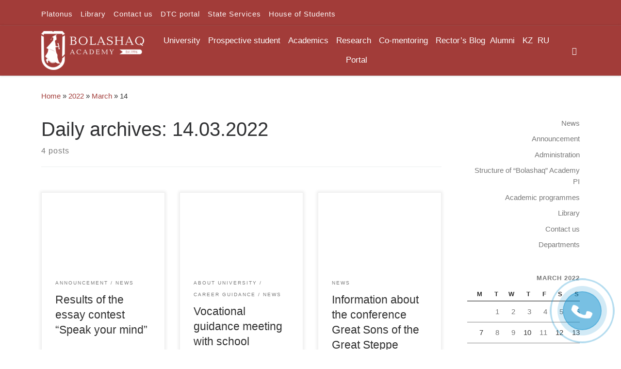

--- FILE ---
content_type: text/html; charset=UTF-8
request_url: https://bolashaq.edu.kz/en/2022/03/14/
body_size: 25126
content:
<!DOCTYPE html>
<!--[if IE 7]>
<html class="ie ie7" lang="en-GB">
<![endif]-->
<!--[if IE 8]>
<html class="ie ie8" lang="en-GB">
<![endif]-->
<!--[if !(IE 7) | !(IE 8)  ]><!-->
<html lang="en-GB" class="no-js">
<!--<![endif]-->
  <head>
  <meta charset="UTF-8" />
  <meta http-equiv="X-UA-Compatible" content="IE=EDGE" />
  <meta name="viewport" content="width=device-width, initial-scale=1.0" />
  <link rel="profile"  href="https://gmpg.org/xfn/11" />
  <link rel="pingback" href="https://bolashaq.edu.kz/xmlrpc.php" />
<script>(function(html){html.className = html.className.replace(/\bno-js\b/,'js')})(document.documentElement);</script>
<title>14.03.2022 &#8211; Академия &quot;Bolashaq&quot;</title>
<meta name='robots' content='max-image-preview:large' />
<link rel="alternate" href="https://bolashaq.edu.kz/kk/2022/03/14/" hreflang="kk" />
<link rel="alternate" href="https://bolashaq.edu.kz/2022/03/14/" hreflang="ru" />
<link rel="alternate" href="https://bolashaq.edu.kz/en/2022/03/14/" hreflang="en" />
<link rel='dns-prefetch' href='//s.w.org' />
<link rel="alternate" type="application/rss+xml" title="Академия &quot;Bolashaq&quot; &raquo; Feed" href="https://bolashaq.edu.kz/en/feed/" />
<link rel="alternate" type="application/rss+xml" title="Академия &quot;Bolashaq&quot; &raquo; Comments Feed" href="https://bolashaq.edu.kz/en/comments/feed/" />
<script>
window._wpemojiSettings = {"baseUrl":"https:\/\/s.w.org\/images\/core\/emoji\/13.1.0\/72x72\/","ext":".png","svgUrl":"https:\/\/s.w.org\/images\/core\/emoji\/13.1.0\/svg\/","svgExt":".svg","source":{"concatemoji":"https:\/\/bolashaq.edu.kz\/wp-includes\/js\/wp-emoji-release.min.js?ver=5.9.12"}};
/*! This file is auto-generated */
!function(e,a,t){var n,r,o,i=a.createElement("canvas"),p=i.getContext&&i.getContext("2d");function s(e,t){var a=String.fromCharCode;p.clearRect(0,0,i.width,i.height),p.fillText(a.apply(this,e),0,0);e=i.toDataURL();return p.clearRect(0,0,i.width,i.height),p.fillText(a.apply(this,t),0,0),e===i.toDataURL()}function c(e){var t=a.createElement("script");t.src=e,t.defer=t.type="text/javascript",a.getElementsByTagName("head")[0].appendChild(t)}for(o=Array("flag","emoji"),t.supports={everything:!0,everythingExceptFlag:!0},r=0;r<o.length;r++)t.supports[o[r]]=function(e){if(!p||!p.fillText)return!1;switch(p.textBaseline="top",p.font="600 32px Arial",e){case"flag":return s([127987,65039,8205,9895,65039],[127987,65039,8203,9895,65039])?!1:!s([55356,56826,55356,56819],[55356,56826,8203,55356,56819])&&!s([55356,57332,56128,56423,56128,56418,56128,56421,56128,56430,56128,56423,56128,56447],[55356,57332,8203,56128,56423,8203,56128,56418,8203,56128,56421,8203,56128,56430,8203,56128,56423,8203,56128,56447]);case"emoji":return!s([10084,65039,8205,55357,56613],[10084,65039,8203,55357,56613])}return!1}(o[r]),t.supports.everything=t.supports.everything&&t.supports[o[r]],"flag"!==o[r]&&(t.supports.everythingExceptFlag=t.supports.everythingExceptFlag&&t.supports[o[r]]);t.supports.everythingExceptFlag=t.supports.everythingExceptFlag&&!t.supports.flag,t.DOMReady=!1,t.readyCallback=function(){t.DOMReady=!0},t.supports.everything||(n=function(){t.readyCallback()},a.addEventListener?(a.addEventListener("DOMContentLoaded",n,!1),e.addEventListener("load",n,!1)):(e.attachEvent("onload",n),a.attachEvent("onreadystatechange",function(){"complete"===a.readyState&&t.readyCallback()})),(n=t.source||{}).concatemoji?c(n.concatemoji):n.wpemoji&&n.twemoji&&(c(n.twemoji),c(n.wpemoji)))}(window,document,window._wpemojiSettings);
</script>
<style>
img.wp-smiley,
img.emoji {
	display: inline !important;
	border: none !important;
	box-shadow: none !important;
	height: 1em !important;
	width: 1em !important;
	margin: 0 0.07em !important;
	vertical-align: -0.1em !important;
	background: none !important;
	padding: 0 !important;
}
</style>
	<link rel='stylesheet' id='wp-block-library-css'  href='https://bolashaq.edu.kz/wp-includes/css/dist/block-library/style.min.css?ver=5.9.12' media='all' />
<style id='global-styles-inline-css'>
body{--wp--preset--color--black: #000000;--wp--preset--color--cyan-bluish-gray: #abb8c3;--wp--preset--color--white: #ffffff;--wp--preset--color--pale-pink: #f78da7;--wp--preset--color--vivid-red: #cf2e2e;--wp--preset--color--luminous-vivid-orange: #ff6900;--wp--preset--color--luminous-vivid-amber: #fcb900;--wp--preset--color--light-green-cyan: #7bdcb5;--wp--preset--color--vivid-green-cyan: #00d084;--wp--preset--color--pale-cyan-blue: #8ed1fc;--wp--preset--color--vivid-cyan-blue: #0693e3;--wp--preset--color--vivid-purple: #9b51e0;--wp--preset--gradient--vivid-cyan-blue-to-vivid-purple: linear-gradient(135deg,rgba(6,147,227,1) 0%,rgb(155,81,224) 100%);--wp--preset--gradient--light-green-cyan-to-vivid-green-cyan: linear-gradient(135deg,rgb(122,220,180) 0%,rgb(0,208,130) 100%);--wp--preset--gradient--luminous-vivid-amber-to-luminous-vivid-orange: linear-gradient(135deg,rgba(252,185,0,1) 0%,rgba(255,105,0,1) 100%);--wp--preset--gradient--luminous-vivid-orange-to-vivid-red: linear-gradient(135deg,rgba(255,105,0,1) 0%,rgb(207,46,46) 100%);--wp--preset--gradient--very-light-gray-to-cyan-bluish-gray: linear-gradient(135deg,rgb(238,238,238) 0%,rgb(169,184,195) 100%);--wp--preset--gradient--cool-to-warm-spectrum: linear-gradient(135deg,rgb(74,234,220) 0%,rgb(151,120,209) 20%,rgb(207,42,186) 40%,rgb(238,44,130) 60%,rgb(251,105,98) 80%,rgb(254,248,76) 100%);--wp--preset--gradient--blush-light-purple: linear-gradient(135deg,rgb(255,206,236) 0%,rgb(152,150,240) 100%);--wp--preset--gradient--blush-bordeaux: linear-gradient(135deg,rgb(254,205,165) 0%,rgb(254,45,45) 50%,rgb(107,0,62) 100%);--wp--preset--gradient--luminous-dusk: linear-gradient(135deg,rgb(255,203,112) 0%,rgb(199,81,192) 50%,rgb(65,88,208) 100%);--wp--preset--gradient--pale-ocean: linear-gradient(135deg,rgb(255,245,203) 0%,rgb(182,227,212) 50%,rgb(51,167,181) 100%);--wp--preset--gradient--electric-grass: linear-gradient(135deg,rgb(202,248,128) 0%,rgb(113,206,126) 100%);--wp--preset--gradient--midnight: linear-gradient(135deg,rgb(2,3,129) 0%,rgb(40,116,252) 100%);--wp--preset--duotone--dark-grayscale: url('#wp-duotone-dark-grayscale');--wp--preset--duotone--grayscale: url('#wp-duotone-grayscale');--wp--preset--duotone--purple-yellow: url('#wp-duotone-purple-yellow');--wp--preset--duotone--blue-red: url('#wp-duotone-blue-red');--wp--preset--duotone--midnight: url('#wp-duotone-midnight');--wp--preset--duotone--magenta-yellow: url('#wp-duotone-magenta-yellow');--wp--preset--duotone--purple-green: url('#wp-duotone-purple-green');--wp--preset--duotone--blue-orange: url('#wp-duotone-blue-orange');--wp--preset--font-size--small: 13px;--wp--preset--font-size--medium: 20px;--wp--preset--font-size--large: 36px;--wp--preset--font-size--x-large: 42px;}.has-black-color{color: var(--wp--preset--color--black) !important;}.has-cyan-bluish-gray-color{color: var(--wp--preset--color--cyan-bluish-gray) !important;}.has-white-color{color: var(--wp--preset--color--white) !important;}.has-pale-pink-color{color: var(--wp--preset--color--pale-pink) !important;}.has-vivid-red-color{color: var(--wp--preset--color--vivid-red) !important;}.has-luminous-vivid-orange-color{color: var(--wp--preset--color--luminous-vivid-orange) !important;}.has-luminous-vivid-amber-color{color: var(--wp--preset--color--luminous-vivid-amber) !important;}.has-light-green-cyan-color{color: var(--wp--preset--color--light-green-cyan) !important;}.has-vivid-green-cyan-color{color: var(--wp--preset--color--vivid-green-cyan) !important;}.has-pale-cyan-blue-color{color: var(--wp--preset--color--pale-cyan-blue) !important;}.has-vivid-cyan-blue-color{color: var(--wp--preset--color--vivid-cyan-blue) !important;}.has-vivid-purple-color{color: var(--wp--preset--color--vivid-purple) !important;}.has-black-background-color{background-color: var(--wp--preset--color--black) !important;}.has-cyan-bluish-gray-background-color{background-color: var(--wp--preset--color--cyan-bluish-gray) !important;}.has-white-background-color{background-color: var(--wp--preset--color--white) !important;}.has-pale-pink-background-color{background-color: var(--wp--preset--color--pale-pink) !important;}.has-vivid-red-background-color{background-color: var(--wp--preset--color--vivid-red) !important;}.has-luminous-vivid-orange-background-color{background-color: var(--wp--preset--color--luminous-vivid-orange) !important;}.has-luminous-vivid-amber-background-color{background-color: var(--wp--preset--color--luminous-vivid-amber) !important;}.has-light-green-cyan-background-color{background-color: var(--wp--preset--color--light-green-cyan) !important;}.has-vivid-green-cyan-background-color{background-color: var(--wp--preset--color--vivid-green-cyan) !important;}.has-pale-cyan-blue-background-color{background-color: var(--wp--preset--color--pale-cyan-blue) !important;}.has-vivid-cyan-blue-background-color{background-color: var(--wp--preset--color--vivid-cyan-blue) !important;}.has-vivid-purple-background-color{background-color: var(--wp--preset--color--vivid-purple) !important;}.has-black-border-color{border-color: var(--wp--preset--color--black) !important;}.has-cyan-bluish-gray-border-color{border-color: var(--wp--preset--color--cyan-bluish-gray) !important;}.has-white-border-color{border-color: var(--wp--preset--color--white) !important;}.has-pale-pink-border-color{border-color: var(--wp--preset--color--pale-pink) !important;}.has-vivid-red-border-color{border-color: var(--wp--preset--color--vivid-red) !important;}.has-luminous-vivid-orange-border-color{border-color: var(--wp--preset--color--luminous-vivid-orange) !important;}.has-luminous-vivid-amber-border-color{border-color: var(--wp--preset--color--luminous-vivid-amber) !important;}.has-light-green-cyan-border-color{border-color: var(--wp--preset--color--light-green-cyan) !important;}.has-vivid-green-cyan-border-color{border-color: var(--wp--preset--color--vivid-green-cyan) !important;}.has-pale-cyan-blue-border-color{border-color: var(--wp--preset--color--pale-cyan-blue) !important;}.has-vivid-cyan-blue-border-color{border-color: var(--wp--preset--color--vivid-cyan-blue) !important;}.has-vivid-purple-border-color{border-color: var(--wp--preset--color--vivid-purple) !important;}.has-vivid-cyan-blue-to-vivid-purple-gradient-background{background: var(--wp--preset--gradient--vivid-cyan-blue-to-vivid-purple) !important;}.has-light-green-cyan-to-vivid-green-cyan-gradient-background{background: var(--wp--preset--gradient--light-green-cyan-to-vivid-green-cyan) !important;}.has-luminous-vivid-amber-to-luminous-vivid-orange-gradient-background{background: var(--wp--preset--gradient--luminous-vivid-amber-to-luminous-vivid-orange) !important;}.has-luminous-vivid-orange-to-vivid-red-gradient-background{background: var(--wp--preset--gradient--luminous-vivid-orange-to-vivid-red) !important;}.has-very-light-gray-to-cyan-bluish-gray-gradient-background{background: var(--wp--preset--gradient--very-light-gray-to-cyan-bluish-gray) !important;}.has-cool-to-warm-spectrum-gradient-background{background: var(--wp--preset--gradient--cool-to-warm-spectrum) !important;}.has-blush-light-purple-gradient-background{background: var(--wp--preset--gradient--blush-light-purple) !important;}.has-blush-bordeaux-gradient-background{background: var(--wp--preset--gradient--blush-bordeaux) !important;}.has-luminous-dusk-gradient-background{background: var(--wp--preset--gradient--luminous-dusk) !important;}.has-pale-ocean-gradient-background{background: var(--wp--preset--gradient--pale-ocean) !important;}.has-electric-grass-gradient-background{background: var(--wp--preset--gradient--electric-grass) !important;}.has-midnight-gradient-background{background: var(--wp--preset--gradient--midnight) !important;}.has-small-font-size{font-size: var(--wp--preset--font-size--small) !important;}.has-medium-font-size{font-size: var(--wp--preset--font-size--medium) !important;}.has-large-font-size{font-size: var(--wp--preset--font-size--large) !important;}.has-x-large-font-size{font-size: var(--wp--preset--font-size--x-large) !important;}
</style>
<link rel='stylesheet' id='megamenu-css'  href='https://bolashaq.edu.kz/wp-content/uploads/hummingbird-assets/b96bb08522ef7f763187b5c2fc3c6f47.css' media='all' />
<link rel='stylesheet' id='dashicons-css'  href='https://bolashaq.edu.kz/wp-includes/css/dashicons.min.css?ver=5.9.12' media='all' />
<link rel='stylesheet' id='wphb-1-css'  href='https://bolashaq.edu.kz/wp-content/uploads/hummingbird-assets/17db74e9f77037d92c93d212cf3b29a0.css' media='all' />
<style id='wphb-1-inline-css'>
::-moz-selection{background-color:#a23c39}::selection{background-color:#a23c39}a,.btn-skin:active,.btn-skin:focus,.btn-skin:hover,.btn-skin.inverted,.grid-container__classic .post-type__icon,.post-type__icon:hover .icn-format,.grid-container__classic .post-type__icon:hover .icn-format,[class*='grid-container__'] .entry-title a.czr-title:hover,input[type=checkbox]:checked::before{color:#a23c39}.czr-css-loader > div ,.btn-skin,.btn-skin:active,.btn-skin:focus,.btn-skin:hover,.btn-skin-h-dark,.btn-skin-h-dark.inverted:active,.btn-skin-h-dark.inverted:focus,.btn-skin-h-dark.inverted:hover{border-color:#a23c39}.tc-header.border-top{border-top-color:#a23c39}[class*='grid-container__'] .entry-title a:hover::after,.grid-container__classic .post-type__icon,.btn-skin,.btn-skin.inverted:active,.btn-skin.inverted:focus,.btn-skin.inverted:hover,.btn-skin-h-dark,.btn-skin-h-dark.inverted:active,.btn-skin-h-dark.inverted:focus,.btn-skin-h-dark.inverted:hover,.sidebar .widget-title::after,input[type=radio]:checked::before{background-color:#a23c39}.btn-skin-light:active,.btn-skin-light:focus,.btn-skin-light:hover,.btn-skin-light.inverted{color:#c76360}input:not([type='submit']):not([type='button']):not([type='number']):not([type='checkbox']):not([type='radio']):focus,textarea:focus,.btn-skin-light,.btn-skin-light.inverted,.btn-skin-light:active,.btn-skin-light:focus,.btn-skin-light:hover,.btn-skin-light.inverted:active,.btn-skin-light.inverted:focus,.btn-skin-light.inverted:hover{border-color:#c76360}.btn-skin-light,.btn-skin-light.inverted:active,.btn-skin-light.inverted:focus,.btn-skin-light.inverted:hover{background-color:#c76360}.btn-skin-lightest:active,.btn-skin-lightest:focus,.btn-skin-lightest:hover,.btn-skin-lightest.inverted{color:#ce7673}.btn-skin-lightest,.btn-skin-lightest.inverted,.btn-skin-lightest:active,.btn-skin-lightest:focus,.btn-skin-lightest:hover,.btn-skin-lightest.inverted:active,.btn-skin-lightest.inverted:focus,.btn-skin-lightest.inverted:hover{border-color:#ce7673}.btn-skin-lightest,.btn-skin-lightest.inverted:active,.btn-skin-lightest.inverted:focus,.btn-skin-lightest.inverted:hover{background-color:#ce7673}.pagination,a:hover,a:focus,a:active,.btn-skin-dark:active,.btn-skin-dark:focus,.btn-skin-dark:hover,.btn-skin-dark.inverted,.btn-skin-dark-oh:active,.btn-skin-dark-oh:focus,.btn-skin-dark-oh:hover,.post-info a:not(.btn):hover,.grid-container__classic .post-type__icon .icn-format,[class*='grid-container__'] .hover .entry-title a,.widget-area a:not(.btn):hover,a.czr-format-link:hover,.format-link.hover a.czr-format-link,button[type=submit]:hover,button[type=submit]:active,button[type=submit]:focus,input[type=submit]:hover,input[type=submit]:active,input[type=submit]:focus,.tabs .nav-link:hover,.tabs .nav-link.active,.tabs .nav-link.active:hover,.tabs .nav-link.active:focus{color:#752b29}.grid-container__classic.tc-grid-border .grid__item,.btn-skin-dark,.btn-skin-dark.inverted,button[type=submit],input[type=submit],.btn-skin-dark:active,.btn-skin-dark:focus,.btn-skin-dark:hover,.btn-skin-dark.inverted:active,.btn-skin-dark.inverted:focus,.btn-skin-dark.inverted:hover,.btn-skin-h-dark:active,.btn-skin-h-dark:focus,.btn-skin-h-dark:hover,.btn-skin-h-dark.inverted,.btn-skin-h-dark.inverted,.btn-skin-h-dark.inverted,.btn-skin-dark-oh:active,.btn-skin-dark-oh:focus,.btn-skin-dark-oh:hover,.btn-skin-dark-oh.inverted:active,.btn-skin-dark-oh.inverted:focus,.btn-skin-dark-oh.inverted:hover,button[type=submit]:hover,button[type=submit]:active,button[type=submit]:focus,input[type=submit]:hover,input[type=submit]:active,input[type=submit]:focus{border-color:#752b29}.btn-skin-dark,.btn-skin-dark.inverted:active,.btn-skin-dark.inverted:focus,.btn-skin-dark.inverted:hover,.btn-skin-h-dark:active,.btn-skin-h-dark:focus,.btn-skin-h-dark:hover,.btn-skin-h-dark.inverted,.btn-skin-h-dark.inverted,.btn-skin-h-dark.inverted,.btn-skin-dark-oh.inverted:active,.btn-skin-dark-oh.inverted:focus,.btn-skin-dark-oh.inverted:hover,.grid-container__classic .post-type__icon:hover,button[type=submit],input[type=submit],.czr-link-hover-underline .widgets-list-layout-links a:not(.btn)::before,.czr-link-hover-underline .widget_archive a:not(.btn)::before,.czr-link-hover-underline .widget_nav_menu a:not(.btn)::before,.czr-link-hover-underline .widget_rss ul a:not(.btn)::before,.czr-link-hover-underline .widget_recent_entries a:not(.btn)::before,.czr-link-hover-underline .widget_categories a:not(.btn)::before,.czr-link-hover-underline .widget_meta a:not(.btn)::before,.czr-link-hover-underline .widget_recent_comments a:not(.btn)::before,.czr-link-hover-underline .widget_pages a:not(.btn)::before,.czr-link-hover-underline .widget_calendar a:not(.btn)::before,[class*='grid-container__'] .hover .entry-title a::after,a.czr-format-link::before,.comment-author a::before,.comment-link::before,.tabs .nav-link.active::before{background-color:#752b29}.btn-skin-dark-shaded:active,.btn-skin-dark-shaded:focus,.btn-skin-dark-shaded:hover,.btn-skin-dark-shaded.inverted{background-color:rgba(117,43,41,0.2)}.btn-skin-dark-shaded,.btn-skin-dark-shaded.inverted:active,.btn-skin-dark-shaded.inverted:focus,.btn-skin-dark-shaded.inverted:hover{background-color:rgba(117,43,41,0.8)}.tc-header,#tc-sn .tc-sn-inner,.czr-overlay,.add-menu-button,.tc-header .socials a,.tc-header .socials a:focus,.tc-header .socials a:active,.nav__utils,.nav__utils a,.nav__utils a:focus,.nav__utils a:active,.header-contact__info a,.header-contact__info a:focus,.header-contact__info a:active,.czr-overlay a:hover,.dropdown-menu,.tc-header .navbar-brand-sitename,[class*=nav__menu] .nav__link,[class*=nav__menu] .nav__link-wrapper .caret__dropdown-toggler,[class*=nav__menu] .dropdown-menu .nav__link,[class*=nav__menu] .dropdown-item .nav__link:hover,.tc-header form.czr-form label,.czr-overlay form.czr-form label,.tc-header .czr-form input:not([type='submit']):not([type='button']):not([type='number']):not([type='checkbox']):not([type='radio']),.tc-header .czr-form textarea,.tc-header .czr-form .form-control,.czr-overlay .czr-form input:not([type='submit']):not([type='button']):not([type='number']):not([type='checkbox']):not([type='radio']),.czr-overlay .czr-form textarea,.czr-overlay .czr-form .form-control,.tc-header h1,.tc-header h2,.tc-header h3,.tc-header h4,.tc-header h5,.tc-header h6{color:#fffcfc}.tc-header .czr-form input:not([type='submit']):not([type='button']):not([type='number']):not([type='checkbox']):not([type='radio']),.tc-header .czr-form textarea,.tc-header .czr-form .form-control,.czr-overlay .czr-form input:not([type='submit']):not([type='button']):not([type='number']):not([type='checkbox']):not([type='radio']),.czr-overlay .czr-form textarea,.czr-overlay .czr-form .form-control{border-color:#fffcfc}.ham__toggler-span-wrapper .line,[class*=nav__menu] .nav__title::before{background-color:#fffcfc}.header-tagline,[class*=nav__menu] .nav__link:hover,[class*=nav__menu] .nav__link-wrapper .caret__dropdown-toggler:hover,[class*=nav__menu] .show:not(.dropdown-item) > .nav__link,[class*=nav__menu] .show:not(.dropdown-item) > .nav__link-wrapper .nav__link,.czr-highlight-contextual-menu-items [class*=nav__menu] li:not(.dropdown-item).current-active > .nav__link,.czr-highlight-contextual-menu-items [class*=nav__menu] li:not(.dropdown-item).current-active > .nav__link-wrapper .nav__link,.czr-highlight-contextual-menu-items [class*=nav__menu] .current-menu-item > .nav__link,.czr-highlight-contextual-menu-items [class*=nav__menu] .current-menu-item > .nav__link-wrapper .nav__link,[class*=nav__menu] .dropdown-item .nav__link,.czr-overlay a,.tc-header .socials a:hover,.nav__utils a:hover,.czr-highlight-contextual-menu-items .nav__utils a.current-active,.header-contact__info a:hover,.tc-header .czr-form .form-group.in-focus label,.czr-overlay .czr-form .form-group.in-focus label{color:rgba(255,252,252,0.7)}.nav__utils .ham-toggler-menu.czr-collapsed:hover .line{background-color:rgba(255,252,252,0.7)}.topbar-navbar__wrapper,.dropdown-item:not(:last-of-type){border-color:rgba(255,252,252,0.09)}.tc-header{border-bottom-color:rgba(255,252,252,0.09)}#tc-sn{outline-color:rgba(255,252,252,0.09)}.mobile-nav__container,.header-search__container,.mobile-nav__nav,.vertical-nav > li:not(:last-of-type){border-color:rgba(255,252,252,0.075)}.tc-header,#tc-sn .tc-sn-inner,.dropdown-menu,.dropdown-item:active,.dropdown-item:focus,.dropdown-item:hover{background-color:#a23c39}.sticky-transparent.is-sticky .mobile-sticky,.sticky-transparent.is-sticky .desktop-sticky,.sticky-transparent.is-sticky .mobile-nav__nav,.header-transparent:not(.is-sticky) .mobile-nav__nav,.header-transparent:not(.is-sticky) .dropdown-menu{background-color:rgba(162,60,57,0.9)}.czr-overlay{background-color:rgba(162,60,57,0.98)}.dropdown-item:before,.vertical-nav .caret__dropdown-toggler{background-color:rgba(93,195,198,0.045)}.navbar-brand,.header-tagline,h1,h2,h3,.tc-dropcap { font-family : 'Helvetica Neue','Helvetica','Arial','sans-serif'; }
body { font-family : 'Helvetica Neue','Helvetica','Arial','sans-serif'; }

              body {
                font-size : 1.00rem;
                line-height : 1.5em;
              }

.tc-header.border-top { border-top-width: 5px; border-top-style: solid }
.grid-container__classic .czr__r-wGOC::before{padding-top:61.803398%}

@media (min-width: 1200px) {.grid-container__classic .czr__r-wGOC::before{padding-top:40%}}

#czr-push-footer { display: none; visibility: hidden; }
        .czr-sticky-footer #czr-push-footer.sticky-footer-enabled { display: block; }
        
</style>
<!--n2css--><!--n2js--><script src='https://bolashaq.edu.kz/wp-content/uploads/hummingbird-assets/953ed68c1f73133de2f5e190e6f84ddf.js' id='wphb-2-js'></script>
<script src='https://bolashaq.edu.kz/wp-content/themes/customizr/assets/front/js/libs/modernizr.min.js?ver=4.4.24' id='modernizr-js'></script>
<script src='https://bolashaq.edu.kz/wp-includes/js/underscore.min.js?ver=1.13.1' id='underscore-js'></script>
<script id='tc-scripts-js-extra'>
var CZRParams = {"assetsPath":"https:\/\/bolashaq.edu.kz\/wp-content\/themes\/customizr\/assets\/front\/","mainScriptUrl":"https:\/\/bolashaq.edu.kz\/wp-content\/themes\/customizr\/assets\/front\/js\/tc-scripts.min.js?4.4.24","deferFontAwesome":"1","fontAwesomeUrl":"https:\/\/bolashaq.edu.kz\/wp-content\/themes\/customizr\/assets\/shared\/fonts\/fa\/css\/fontawesome-all.min.css?4.4.24","_disabled":[],"centerSliderImg":"1","isLightBoxEnabled":"1","SmoothScroll":{"Enabled":true,"Options":{"touchpadSupport":false}},"isAnchorScrollEnabled":"","anchorSmoothScrollExclude":{"simple":["[class*=edd]",".carousel-control","[data-toggle=\"modal\"]","[data-toggle=\"dropdown\"]","[data-toggle=\"czr-dropdown\"]","[data-toggle=\"tooltip\"]","[data-toggle=\"popover\"]","[data-toggle=\"collapse\"]","[data-toggle=\"czr-collapse\"]","[data-toggle=\"tab\"]","[data-toggle=\"pill\"]","[data-toggle=\"czr-pill\"]","[class*=upme]","[class*=um-]"],"deep":{"classes":[],"ids":[]}},"timerOnScrollAllBrowsers":"1","centerAllImg":"1","HasComments":"","LoadModernizr":"1","stickyHeader":"","extLinksStyle":"","extLinksTargetExt":"","extLinksSkipSelectors":{"classes":["btn","button"],"ids":[]},"dropcapEnabled":"","dropcapWhere":{"post":"","page":""},"dropcapMinWords":"","dropcapSkipSelectors":{"tags":["IMG","IFRAME","H1","H2","H3","H4","H5","H6","BLOCKQUOTE","UL","OL"],"classes":["btn"],"id":[]},"imgSmartLoadEnabled":"","imgSmartLoadOpts":{"parentSelectors":["[class*=grid-container], .article-container",".__before_main_wrapper",".widget-front",".post-related-articles",".tc-singular-thumbnail-wrapper",".sek-module-inner"],"opts":{"excludeImg":[".tc-holder-img"]}},"imgSmartLoadsForSliders":"1","pluginCompats":[],"isWPMobile":"","menuStickyUserSettings":{"desktop":"stick_up","mobile":"stick_up"},"adminAjaxUrl":"https:\/\/bolashaq.edu.kz\/wp-admin\/admin-ajax.php","ajaxUrl":"https:\/\/bolashaq.edu.kz\/en\/?czrajax=1","frontNonce":{"id":"CZRFrontNonce","handle":"306906431b"},"isDevMode":"","isModernStyle":"1","i18n":{"Permanently dismiss":"Permanently dismiss"},"frontNotifications":{"welcome":{"enabled":false,"content":"","dismissAction":"dismiss_welcome_note_front"}},"preloadGfonts":"1","googleFonts":null,"version":"4.4.24"};
</script>
<script src='https://bolashaq.edu.kz/wp-content/themes/customizr/assets/front/js/tc-scripts.min.js?ver=4.4.24' id='tc-scripts-js' defer></script>
<link rel="https://api.w.org/" href="https://bolashaq.edu.kz/wp-json/" /><link rel="EditURI" type="application/rsd+xml" title="RSD" href="https://bolashaq.edu.kz/xmlrpc.php?rsd" />
<link rel="wlwmanifest" type="application/wlwmanifest+xml" href="https://bolashaq.edu.kz/wp-includes/wlwmanifest.xml" /> 
<meta name="generator" content="WordPress 5.9.12" />
<script type="text/javascript">window.vdz_cb = {"ajax_url":"https:\/\/bolashaq.edu.kz\/wp-admin\/admin-ajax.php","auth_flag":false};</script><script>document.documentElement.className += " js";</script>
<!-- Analytics by WP Statistics - https://wp-statistics.com -->
              <link rel="preload" as="font" type="font/woff2" href="https://bolashaq.edu.kz/wp-content/themes/customizr/assets/shared/fonts/customizr/customizr.woff2?128396981" crossorigin="anonymous"/>
            <style>.recentcomments a{display:inline !important;padding:0 !important;margin:0 !important;}</style>		<style id="wp-custom-css">
			a {
  text-decoration: none
}		</style>
		<style type="text/css">/** Mega Menu CSS: fs **/</style>
</head>

  <body class="nb-3-3-8 nimble-no-local-data-skp__date nimble-no-group-site-tmpl-skp__date_for_site_tmpl archive date wp-custom-logo wp-embed-responsive sek-hide-rc-badge mega-menu-main czr-link-hover-underline header-skin-custom footer-skin-light czr-r-sidebar tc-center-images czr-full-layout customizr-4-4-24 czr-post-list-context czr-sticky-footer">
    <svg xmlns="http://www.w3.org/2000/svg" viewBox="0 0 0 0" width="0" height="0" focusable="false" role="none" style="visibility: hidden; position: absolute; left: -9999px; overflow: hidden;" ><defs><filter id="wp-duotone-dark-grayscale"><feColorMatrix color-interpolation-filters="sRGB" type="matrix" values=" .299 .587 .114 0 0 .299 .587 .114 0 0 .299 .587 .114 0 0 .299 .587 .114 0 0 " /><feComponentTransfer color-interpolation-filters="sRGB" ><feFuncR type="table" tableValues="0 0.49803921568627" /><feFuncG type="table" tableValues="0 0.49803921568627" /><feFuncB type="table" tableValues="0 0.49803921568627" /><feFuncA type="table" tableValues="1 1" /></feComponentTransfer><feComposite in2="SourceGraphic" operator="in" /></filter></defs></svg><svg xmlns="http://www.w3.org/2000/svg" viewBox="0 0 0 0" width="0" height="0" focusable="false" role="none" style="visibility: hidden; position: absolute; left: -9999px; overflow: hidden;" ><defs><filter id="wp-duotone-grayscale"><feColorMatrix color-interpolation-filters="sRGB" type="matrix" values=" .299 .587 .114 0 0 .299 .587 .114 0 0 .299 .587 .114 0 0 .299 .587 .114 0 0 " /><feComponentTransfer color-interpolation-filters="sRGB" ><feFuncR type="table" tableValues="0 1" /><feFuncG type="table" tableValues="0 1" /><feFuncB type="table" tableValues="0 1" /><feFuncA type="table" tableValues="1 1" /></feComponentTransfer><feComposite in2="SourceGraphic" operator="in" /></filter></defs></svg><svg xmlns="http://www.w3.org/2000/svg" viewBox="0 0 0 0" width="0" height="0" focusable="false" role="none" style="visibility: hidden; position: absolute; left: -9999px; overflow: hidden;" ><defs><filter id="wp-duotone-purple-yellow"><feColorMatrix color-interpolation-filters="sRGB" type="matrix" values=" .299 .587 .114 0 0 .299 .587 .114 0 0 .299 .587 .114 0 0 .299 .587 .114 0 0 " /><feComponentTransfer color-interpolation-filters="sRGB" ><feFuncR type="table" tableValues="0.54901960784314 0.98823529411765" /><feFuncG type="table" tableValues="0 1" /><feFuncB type="table" tableValues="0.71764705882353 0.25490196078431" /><feFuncA type="table" tableValues="1 1" /></feComponentTransfer><feComposite in2="SourceGraphic" operator="in" /></filter></defs></svg><svg xmlns="http://www.w3.org/2000/svg" viewBox="0 0 0 0" width="0" height="0" focusable="false" role="none" style="visibility: hidden; position: absolute; left: -9999px; overflow: hidden;" ><defs><filter id="wp-duotone-blue-red"><feColorMatrix color-interpolation-filters="sRGB" type="matrix" values=" .299 .587 .114 0 0 .299 .587 .114 0 0 .299 .587 .114 0 0 .299 .587 .114 0 0 " /><feComponentTransfer color-interpolation-filters="sRGB" ><feFuncR type="table" tableValues="0 1" /><feFuncG type="table" tableValues="0 0.27843137254902" /><feFuncB type="table" tableValues="0.5921568627451 0.27843137254902" /><feFuncA type="table" tableValues="1 1" /></feComponentTransfer><feComposite in2="SourceGraphic" operator="in" /></filter></defs></svg><svg xmlns="http://www.w3.org/2000/svg" viewBox="0 0 0 0" width="0" height="0" focusable="false" role="none" style="visibility: hidden; position: absolute; left: -9999px; overflow: hidden;" ><defs><filter id="wp-duotone-midnight"><feColorMatrix color-interpolation-filters="sRGB" type="matrix" values=" .299 .587 .114 0 0 .299 .587 .114 0 0 .299 .587 .114 0 0 .299 .587 .114 0 0 " /><feComponentTransfer color-interpolation-filters="sRGB" ><feFuncR type="table" tableValues="0 0" /><feFuncG type="table" tableValues="0 0.64705882352941" /><feFuncB type="table" tableValues="0 1" /><feFuncA type="table" tableValues="1 1" /></feComponentTransfer><feComposite in2="SourceGraphic" operator="in" /></filter></defs></svg><svg xmlns="http://www.w3.org/2000/svg" viewBox="0 0 0 0" width="0" height="0" focusable="false" role="none" style="visibility: hidden; position: absolute; left: -9999px; overflow: hidden;" ><defs><filter id="wp-duotone-magenta-yellow"><feColorMatrix color-interpolation-filters="sRGB" type="matrix" values=" .299 .587 .114 0 0 .299 .587 .114 0 0 .299 .587 .114 0 0 .299 .587 .114 0 0 " /><feComponentTransfer color-interpolation-filters="sRGB" ><feFuncR type="table" tableValues="0.78039215686275 1" /><feFuncG type="table" tableValues="0 0.94901960784314" /><feFuncB type="table" tableValues="0.35294117647059 0.47058823529412" /><feFuncA type="table" tableValues="1 1" /></feComponentTransfer><feComposite in2="SourceGraphic" operator="in" /></filter></defs></svg><svg xmlns="http://www.w3.org/2000/svg" viewBox="0 0 0 0" width="0" height="0" focusable="false" role="none" style="visibility: hidden; position: absolute; left: -9999px; overflow: hidden;" ><defs><filter id="wp-duotone-purple-green"><feColorMatrix color-interpolation-filters="sRGB" type="matrix" values=" .299 .587 .114 0 0 .299 .587 .114 0 0 .299 .587 .114 0 0 .299 .587 .114 0 0 " /><feComponentTransfer color-interpolation-filters="sRGB" ><feFuncR type="table" tableValues="0.65098039215686 0.40392156862745" /><feFuncG type="table" tableValues="0 1" /><feFuncB type="table" tableValues="0.44705882352941 0.4" /><feFuncA type="table" tableValues="1 1" /></feComponentTransfer><feComposite in2="SourceGraphic" operator="in" /></filter></defs></svg><svg xmlns="http://www.w3.org/2000/svg" viewBox="0 0 0 0" width="0" height="0" focusable="false" role="none" style="visibility: hidden; position: absolute; left: -9999px; overflow: hidden;" ><defs><filter id="wp-duotone-blue-orange"><feColorMatrix color-interpolation-filters="sRGB" type="matrix" values=" .299 .587 .114 0 0 .299 .587 .114 0 0 .299 .587 .114 0 0 .299 .587 .114 0 0 " /><feComponentTransfer color-interpolation-filters="sRGB" ><feFuncR type="table" tableValues="0.098039215686275 1" /><feFuncG type="table" tableValues="0 0.66274509803922" /><feFuncB type="table" tableValues="0.84705882352941 0.41960784313725" /><feFuncA type="table" tableValues="1 1" /></feComponentTransfer><feComposite in2="SourceGraphic" operator="in" /></filter></defs></svg>      <a class="screen-reader-text skip-link" href="#content">Skip to content</a>
    
    
    <div id="tc-page-wrap" class="">

      <header class="tpnav-header__header tc-header sl-logo_left sticky-brand-shrink-on border-top czr-submenu-fade czr-submenu-move" >
    <div class="topbar-navbar__wrapper " >
  <div class="container">
        <div class="row flex-row flex-lg-nowrap justify-content-start justify-content-lg-end align-items-center topbar-navbar__row">
                    <div class="topbar-nav__container col col-auto d-none d-lg-flex">
          <nav id="topbar-nav" class="topbar-nav__nav">
            <div class="nav__menu-wrapper topbar-nav__menu-wrapper czr-open-on-hover" >
<ul id="topbar-menu" class="topbar-nav__menu regular-nav nav__menu nav"><li id="menu-item-14641" class="menu-item menu-item-type-custom menu-item-object-custom menu-item-14641"><a href="http://platonus.bolashaq.edu.kz/" class="nav__link"><span class="nav__title">Platonus</span></a></li>
<li id="menu-item-878" class="menu-item menu-item-type-custom menu-item-object-custom menu-item-878"><a href="http://library.bolashaq.edu.kz/" class="nav__link"><span class="nav__title">Library</span></a></li>
<li id="menu-item-877" class="menu-item menu-item-type-post_type menu-item-object-page menu-item-877"><a href="https://bolashaq.edu.kz/en/contact-us/" class="nav__link"><span class="nav__title">Contact us</span></a></li>
<li id="menu-item-14642" class="menu-item menu-item-type-custom menu-item-object-custom menu-item-14642"><a href="http://dot.bolashaq.edu.kz/moodle/?lang=en" class="nav__link"><span class="nav__title">DTC portal</span></a></li>
<li id="menu-item-14644" class="menu-item menu-item-type-taxonomy menu-item-object-category menu-item-14644"><a href="https://bolashaq.edu.kz/en/category/state-services/" class="nav__link"><span class="nav__title">State Services</span></a></li>
<li id="menu-item-168845" class="menu-item menu-item-type-custom menu-item-object-custom menu-item-168845"><a href="https://bolashaq.edu.kz/en/structure-of-bolashaq-academy-pi/house-of-students/" class="nav__link"><span class="nav__title">House of Students</span></a></li>
</ul></div>          </nav>
        </div>
                          <div class="topbar-nav__socials social-links col col-auto ">
          <ul class="socials " >
  <li ><a rel="nofollow noopener noreferrer" class="social-icon icon-instagram"  title="Подпишитесь на нас в Instagram" aria-label="Подпишитесь на нас в Instagram" href="https://www.instagram.com/academy_bolashaq/"  target="_blank" ><i class="fab fa-instagram"></i></a></li> <li ><a rel="nofollow noopener noreferrer" class="social-icon icon-telegram"  title="Подпишитесь на нас в Telegram" aria-label="Подпишитесь на нас в Telegram" href="https://t.me/AcademyBolashaqBot"  target="_blank" ><i class="fab fa-telegram"></i></a></li> <li ><a rel="nofollow noopener noreferrer" class="social-icon icon-youtube"  title="Подпишитесь на нас в Youtube" aria-label="Подпишитесь на нас в Youtube" href="https://www.youtube.com/channel/UCEyfB3tRVsfnmkcgjZeMw2A"  target="_blank" ><i class="fab fa-youtube"></i></a></li> <li ><a rel="nofollow noopener noreferrer" class="social-icon icon-facebook"  title="Подпишитесь на нас в Facebook" aria-label="Подпишитесь на нас в Facebook" href="https://www.facebook.com/profile.php?id=100010814325387&#038;fref=search&#038;__tn__=%2Cd%2CP-R&#038;eid=ARD-Q3LR0r1j4y9V31aFk8s0BlJE669o5iS3IUuO8h-jXv6IAUpMBFIABmhDeYNxRWjnD5APcLhbNiPB"  target="_blank" ><i class="fab fa-facebook"></i></a></li></ul>
        </div>
                </div>
      </div>
</div>    <div class="primary-navbar__wrapper d-none d-lg-block has-horizontal-menu desktop-sticky" >
  <div class="container">
    <div class="row align-items-center flex-row primary-navbar__row">
      <div class="branding__container col col-auto" >
  <div class="branding align-items-center flex-column ">
    <div class="branding-row d-flex flex-row align-items-center align-self-start">
      <div class="navbar-brand col-auto " >
  <a class="navbar-brand-sitelogo" href="https://bolashaq.edu.kz/en/"  aria-label="Академия &quot;Bolashaq&quot; | Официальный сайт Академии &quot;Болашак&quot;" >
    <img src="https://bolashaq.edu.kz/wp-content/uploads/2025/04/cropped-Bolashak_LOGO_White1-1.png" alt="Back home" class="" width="212" height="80"  data-no-retina>  </a>
</div>
      </div>
      </div>
</div>
      <div class="primary-nav__container justify-content-lg-around col col-lg-auto flex-lg-column" >
  <div class="primary-nav__wrapper flex-lg-row align-items-center justify-content-end">
              <nav class="primary-nav__nav col" id="primary-nav">
          <div class="nav__menu-wrapper primary-nav__menu-wrapper justify-content-start czr-open-on-hover" >
<div id="mega-menu-wrap-main" class="mega-menu-wrap"><div class="mega-menu-toggle"><div class="mega-toggle-blocks-left"></div><div class="mega-toggle-blocks-center"></div><div class="mega-toggle-blocks-right"><div class='mega-toggle-block mega-menu-toggle-block mega-toggle-block-1' id='mega-toggle-block-1' tabindex='0'><span class='mega-toggle-label' role='button' aria-expanded='false'><span class='mega-toggle-label-closed'>MENU</span><span class='mega-toggle-label-open'>MENU</span></span></div></div></div><ul id="mega-menu-main" class="mega-menu max-mega-menu mega-menu-horizontal mega-no-js" data-event="click" data-effect="fade" data-effect-speed="200" data-effect-mobile="disabled" data-effect-speed-mobile="0" data-mobile-force-width="false" data-second-click="go" data-document-click="collapse" data-vertical-behaviour="standard" data-breakpoint="600" data-unbind="true" data-mobile-state="collapse_all" data-mobile-direction="vertical" data-hover-intent-timeout="300" data-hover-intent-interval="100"><li class="mega-menu-item mega-menu-item-type-taxonomy mega-menu-item-object-category mega-menu-item-has-children mega-menu-megamenu mega-menu-grid mega-align-bottom-left mega-menu-grid mega-disable-link mega-menu-item-8697" id="mega-menu-item-8697"><a class="mega-menu-link" tabindex="0" aria-expanded="false" role="button">University<span class="mega-indicator" aria-hidden="true"></span></a>
<ul class="mega-sub-menu" role='presentation'>
<li class="mega-menu-row" id="mega-menu-8697-0">
	<ul class="mega-sub-menu" style='--columns:12' role='presentation'>
<li class="mega-menu-column mega-menu-columns-5-of-12" style="--span:5" id="mega-menu-8697-0-0">
		<ul class="mega-sub-menu">
<li class="mega-menu-item mega-menu-item-type-post_type mega-menu-item-object-page mega-menu-item-8829" id="mega-menu-item-8829"><a class="mega-menu-link" href="https://bolashaq.edu.kz/en/information-about-academy/">Information about Academy</a></li><li class="mega-menu-item mega-menu-item-type-post_type mega-menu-item-object-page mega-menu-item-8833" id="mega-menu-item-8833"><a class="mega-menu-link" href="https://bolashaq.edu.kz/en/mission-of-the-academy/">Mission of the Academy</a></li><li class="mega-menu-item mega-menu-item-type-post_type mega-menu-item-object-page mega-menu-item-8831" id="mega-menu-item-8831"><a class="mega-menu-link" href="https://bolashaq.edu.kz/en/structure-of-bolashaq-academy-pi/">Structure of “Bolashaq” Academy PI</a></li><li class="mega-menu-item mega-menu-item-type-post_type mega-menu-item-object-page mega-menu-item-8825" id="mega-menu-item-8825"><a class="mega-menu-link" href="https://bolashaq.edu.kz/en/administration/">Administration</a></li><li class="mega-menu-item mega-menu-item-type-post_type mega-menu-item-object-page mega-menu-item-8827" id="mega-menu-item-8827"><a class="mega-menu-link" href="https://bolashaq.edu.kz/en/rector/">Rector</a></li><li class="mega-menu-item mega-menu-item-type-taxonomy mega-menu-item-object-category mega-menu-item-14487" id="mega-menu-item-14487"><a class="mega-menu-link" href="https://bolashaq.edu.kz/en/category/about-university/rectorate/">Rectorate</a></li><li class="mega-menu-item mega-menu-item-type-taxonomy mega-menu-item-object-category mega-menu-item-8835" id="mega-menu-item-8835"><a class="mega-menu-link" href="https://bolashaq.edu.kz/en/category/about-university/academic-council/">Academic Council</a></li><li class="mega-menu-item mega-menu-item-type-taxonomy mega-menu-item-object-category mega-menu-item-8836" id="mega-menu-item-8836"><a class="mega-menu-link" href="https://bolashaq.edu.kz/en/category/accreditation/">Accreditation</a></li><li class="mega-menu-item mega-menu-item-type-post_type mega-menu-item-object-page mega-menu-item-8828" id="mega-menu-item-8828"><a class="mega-menu-link" href="https://bolashaq.edu.kz/en/mqc/">MQC</a></li><li class="mega-menu-item mega-menu-item-type-custom mega-menu-item-object-custom mega-menu-item-168245" id="mega-menu-item-168245"><a class="mega-menu-link" href="https://bolashaq.edu.kz/en/category/about-university/career-guidance/">Career guidance</a></li><li class="mega-menu-item mega-menu-item-type-custom mega-menu-item-object-custom mega-menu-item-168257" id="mega-menu-item-168257"><a class="mega-menu-link" href="https://bolashaq.edu.kz/en/category/about-university/academy-reports/">Academy Reports</a></li><li class="mega-menu-item mega-menu-item-type-custom mega-menu-item-object-custom mega-menu-item-168260" id="mega-menu-item-168260"><a class="mega-menu-link" href="https://bolashaq.edu.kz/en/category/co-mentoring/stop-to-corruption/">Stop to Corruption!</a></li>		</ul>
</li><li class="mega-menu-column mega-menu-columns-5-of-12" style="--span:5" id="mega-menu-8697-0-1">
		<ul class="mega-sub-menu">
<li class="mega-menu-item mega-menu-item-type-taxonomy mega-menu-item-object-category mega-menu-item-8838" id="mega-menu-item-8838"><a class="mega-menu-link" href="https://bolashaq.edu.kz/en/category/governing-board/">Governing Board</a></li><li class="mega-menu-item mega-menu-item-type-taxonomy mega-menu-item-object-category mega-menu-item-8841" id="mega-menu-item-8841"><a class="mega-menu-link" href="https://bolashaq.edu.kz/en/category/state-services/">State Services</a></li><li class="mega-menu-item mega-menu-item-type-taxonomy mega-menu-item-object-category mega-menu-item-14493" id="mega-menu-item-14493"><a class="mega-menu-link" href="https://bolashaq.edu.kz/en/category/about-university/regulatory-documents/">Regulatory Documents</a></li><li class="mega-menu-item mega-menu-item-type-post_type mega-menu-item-object-page mega-menu-item-8824" id="mega-menu-item-8824"><a class="mega-menu-link" href="https://bolashaq.edu.kz/en/agreements-on-cooperation/">Agreements on Cooperation</a></li><li class="mega-menu-item mega-menu-item-type-taxonomy mega-menu-item-object-category mega-hide-on-desktop mega-hide-on-mobile mega-menu-item-8837" id="mega-menu-item-8837"><a class="mega-menu-link" href="https://bolashaq.edu.kz/en/category/center-of-excellence/">Center of Excellence</a></li><li class="mega-menu-item mega-menu-item-type-post_type mega-menu-item-object-page mega-menu-item-8826" id="mega-menu-item-8826"><a class="mega-menu-link" href="https://bolashaq.edu.kz/en/colleges/">College</a></li><li class="mega-menu-item mega-menu-item-type-post_type mega-menu-item-object-page mega-hide-on-desktop mega-hide-on-mobile mega-menu-item-18564" id="mega-menu-item-18564"><a class="mega-menu-link" href="https://bolashaq.edu.kz/en/partners-2/">Partners</a></li><li class="mega-menu-item mega-menu-item-type-taxonomy mega-menu-item-object-category mega-menu-item-174372" id="mega-menu-item-174372"><a class="mega-menu-link" href="https://bolashaq.edu.kz/en/category/about-university/vacancies/">Vacancies</a></li>		</ul>
</li>	</ul>
</li><li class="mega-menu-row" id="mega-menu-8697-1">
	<ul class="mega-sub-menu" style='--columns:12' role='presentation'>
<li class="mega-menu-column mega-menu-columns-3-of-12" style="--span:3" id="mega-menu-8697-1-0"></li>	</ul>
</li></ul>
</li><li class="mega-menu-item mega-menu-item-type-custom mega-menu-item-object-custom mega-menu-item-has-children mega-menu-megamenu mega-menu-grid mega-align-bottom-left mega-menu-grid mega-menu-item-18544" id="mega-menu-item-18544"><a class="mega-menu-link" aria-expanded="false" tabindex="0">Prospective student<span class="mega-indicator" aria-hidden="true"></span></a>
<ul class="mega-sub-menu" role='presentation'>
<li class="mega-menu-row" id="mega-menu-18544-0">
	<ul class="mega-sub-menu" style='--columns:12' role='presentation'>
<li class="mega-menu-column mega-menu-columns-5-of-12" style="--span:5" id="mega-menu-18544-0-0">
		<ul class="mega-sub-menu">
<li class="mega-menu-item mega-menu-item-type-custom mega-menu-item-object-custom mega-menu-item-174076" id="mega-menu-item-174076"><a class="mega-menu-link" href="https://bolashaq.edu.kz/en/prospective-student/">Prospective student 2025</a></li><li class="mega-menu-item mega-menu-item-type-custom mega-menu-item-object-custom mega-menu-item-176239" id="mega-menu-item-176239"><a class="mega-menu-link" href="https://bolashaq.edu.kz/en/structure-of-bolashaq-academy-pi/bolashak-republic-students-council/">Students’ self-government</a></li><li class="mega-menu-item mega-menu-item-type-post_type mega-menu-item-object-page mega-hide-on-desktop mega-hide-on-mobile mega-menu-item-18549" id="mega-menu-item-18549"><a class="mega-menu-link" href="https://bolashaq.edu.kz/en/student-self-government/">Student Self-Government</a></li><li class="mega-menu-item mega-menu-item-type-post_type mega-menu-item-object-page mega-menu-item-18550" id="mega-menu-item-18550"><a class="mega-menu-link" href="https://bolashaq.edu.kz/en/media/">Student newspaper “LiMoNaD”</a></li><li class="mega-menu-item mega-menu-item-type-taxonomy mega-menu-item-object-category mega-hide-on-desktop mega-hide-on-mobile mega-menu-item-18553" id="mega-menu-item-18553"><a class="mega-menu-link" href="https://bolashaq.edu.kz/en/category/co-mentoring/communities-of-interest/">Communities of Interest</a></li><li class="mega-menu-item mega-menu-item-type-post_type mega-menu-item-object-page mega-menu-item-8849" id="mega-menu-item-8849"><a class="mega-menu-link" href="https://bolashaq.edu.kz/en/departments/">Departments</a></li>		</ul>
</li><li class="mega-menu-column mega-menu-columns-7-of-12" style="--span:7" id="mega-menu-18544-0-1">
		<ul class="mega-sub-menu">
<li class="mega-menu-item mega-menu-item-type-taxonomy mega-menu-item-object-category mega-menu-item-18556" id="mega-menu-item-18556"><a class="mega-menu-link" href="https://bolashaq.edu.kz/en/category/competitions-and-olympiad-for-schoolchildren/">Competitions and Olympiad for schoolchildren</a></li><li class="mega-menu-item mega-menu-item-type-taxonomy mega-menu-item-object-category mega-menu-item-18557" id="mega-menu-item-18557"><a class="mega-menu-link" href="https://bolashaq.edu.kz/en/category/nauka-en/council-of-young-scientists/">Council of Young Scientists</a></li><li class="mega-menu-item mega-menu-item-type-taxonomy mega-menu-item-object-category mega-hide-on-desktop mega-hide-on-mobile mega-menu-item-18559" id="mega-menu-item-18559"><a class="mega-menu-link" href="https://bolashaq.edu.kz/en/category/nauka-en/science-competitions/">Science Competitions</a></li><li class="mega-menu-item mega-menu-item-type-custom mega-menu-item-object-custom mega-hide-on-desktop mega-hide-on-mobile mega-menu-item-174378" id="mega-menu-item-174378"><a class="mega-menu-link" href="https://bolashaq.edu.kz/en/partners-2/">Partners</a></li><li class="mega-menu-item mega-menu-item-type-taxonomy mega-menu-item-object-category mega-hide-on-desktop mega-hide-on-mobile mega-menu-item-18560" id="mega-menu-item-18560"><a class="mega-menu-link" href="https://bolashaq.edu.kz/en/category/nauka-en/students-research-activity/">Students’ Research Activity</a></li><li class="mega-menu-item mega-menu-item-type-post_type mega-menu-item-object-page mega-hide-on-desktop mega-hide-on-mobile mega-menu-item-18552" id="mega-menu-item-18552"><a class="mega-menu-link" href="https://bolashaq.edu.kz/en/structure-of-bolashaq-academy-pi/house-of-students/">House of Students</a></li>		</ul>
</li>	</ul>
</li><li class="mega-menu-row" id="mega-menu-18544-999">
	<ul class="mega-sub-menu" style='--columns:12' role='presentation'>
<li class="mega-menu-column mega-menu-columns-3-of-12" style="--span:3" id="mega-menu-18544-999-0">
		<ul class="mega-sub-menu">
<li class="mega-menu-item mega-menu-item-type-post_type mega-menu-item-object-page mega-menu-item-179121" id="mega-menu-item-179121"><a class="mega-menu-link" href="https://bolashaq.edu.kz/foundation/">Foundation</a></li>		</ul>
</li>	</ul>
</li></ul>
</li><li class="mega-menu-item mega-menu-item-type-taxonomy mega-menu-item-object-category mega-menu-item-has-children mega-menu-megamenu mega-align-bottom-left mega-menu-megamenu mega-disable-link mega-menu-item-8699" id="mega-menu-item-8699"><a class="mega-menu-link" tabindex="0" aria-expanded="false" role="button">Academics<span class="mega-indicator" aria-hidden="true"></span></a>
<ul class="mega-sub-menu">
<li class="mega-menu-item mega-menu-item-type-taxonomy mega-menu-item-object-category mega-menu-column-standard mega-menu-columns-1-of-1 mega-menu-item-8852" style="--columns:1; --span:1" id="mega-menu-item-8852"><a class="mega-menu-link" href="https://bolashaq.edu.kz/en/category/academics/education-board/">Education Board</a></li><li class="mega-menu-item mega-menu-item-type-post_type mega-menu-item-object-page mega-menu-column-standard mega-menu-columns-1-of-1 mega-menu-clear mega-menu-item-8848" style="--columns:1; --span:1" id="mega-menu-item-8848"><a class="mega-menu-link" href="https://bolashaq.edu.kz/en/academic-calendar/">Academic Calendar</a></li><li class="mega-menu-item mega-menu-item-type-post_type mega-menu-item-object-page mega-menu-column-standard mega-menu-columns-1-of-1 mega-menu-clear mega-menu-item-18548" style="--columns:1; --span:1" id="mega-menu-item-18548"><a class="mega-menu-link" href="https://bolashaq.edu.kz/en/prospective-student-2019/academic-programmes/">Academic programmes</a></li><li class="mega-menu-item mega-menu-item-type-custom mega-menu-item-object-custom mega-menu-column-standard mega-menu-columns-1-of-1 mega-menu-clear mega-menu-item-168290" style="--columns:1; --span:1" id="mega-menu-item-168290"><a class="mega-menu-link" href="https://bolashaq.edu.kz/en/academic-politics/">Academic politics</a></li><li class="mega-menu-item mega-menu-item-type-custom mega-menu-item-object-custom mega-menu-column-standard mega-menu-columns-1-of-1 mega-menu-clear mega-menu-item-168287" style="--columns:1; --span:1" id="mega-menu-item-168287"><a class="mega-menu-link" href="https://bolashaq.edu.kz/en/academic-committees/">Academic Committees</a></li><li class="mega-menu-item mega-menu-item-type-taxonomy mega-menu-item-object-category mega-menu-column-standard mega-menu-columns-1-of-1 mega-menu-clear mega-menu-item-8850" style="--columns:1; --span:1" id="mega-menu-item-8850"><a class="mega-menu-link" href="https://bolashaq.edu.kz/en/category/academics/academic-mobility-gallery/">Academic Mobility Gallery</a></li><li class="mega-menu-item mega-menu-item-type-custom mega-menu-item-object-custom mega-menu-column-standard mega-menu-columns-1-of-1 mega-menu-clear mega-menu-item-168276" style="--columns:1; --span:1" id="mega-menu-item-168276"><a class="mega-menu-link" href="https://bolashaq.edu.kz/en/quality-assurance-commission/">Quality Assurance Commission</a></li><li class="mega-menu-item mega-menu-item-type-taxonomy mega-menu-item-object-category mega-menu-column-standard mega-menu-columns-1-of-1 mega-menu-clear mega-menu-item-8853" style="--columns:1; --span:1" id="mega-menu-item-8853"><a class="mega-menu-link" href="https://bolashaq.edu.kz/en/category/academics/schedule/">Schedule</a></li><li class="mega-menu-item mega-menu-item-type-custom mega-menu-item-object-custom mega-menu-column-standard mega-menu-columns-1-of-1 mega-menu-clear mega-menu-item-174387" style="--columns:1; --span:1" id="mega-menu-item-174387"><a class="mega-menu-link" href="https://bolashaq.edu.kz/en/category/academics/reference-guide/">Reference guide</a></li><li class="mega-menu-item mega-menu-item-type-post_type mega-menu-item-object-page mega-menu-column-standard mega-menu-columns-1-of-1 mega-menu-clear mega-menu-item-92281" style="--columns:1; --span:1" id="mega-menu-item-92281"><a class="mega-menu-link" href="https://bolashaq.edu.kz/en/the-forms-of-bolashaq-academy-diplomas-own-sample-forms/">The forms of Bolashaq Academy diplomas own sample forms</a></li></ul>
</li><li class="mega-menu-item mega-menu-item-type-taxonomy mega-menu-item-object-category mega-menu-item-has-children mega-menu-megamenu mega-menu-grid mega-align-bottom-left mega-menu-grid mega-disable-link mega-menu-item-842" id="mega-menu-item-842"><a class="mega-menu-link" tabindex="0" aria-expanded="false" role="button">Research<span class="mega-indicator" aria-hidden="true"></span></a>
<ul class="mega-sub-menu" role='presentation'>
<li class="mega-menu-row" id="mega-menu-842-0">
	<ul class="mega-sub-menu" style='--columns:12' role='presentation'>
<li class="mega-menu-column mega-menu-columns-5-of-12" style="--span:5" id="mega-menu-842-0-0">
		<ul class="mega-sub-menu">
<li class="mega-menu-item mega-menu-item-type-taxonomy mega-menu-item-object-category mega-menu-item-8870" id="mega-menu-item-8870"><a class="mega-menu-link" href="https://bolashaq.edu.kz/en/category/nauka-en/science-and-technology-council/">Science and Technology Council</a></li><li class="mega-menu-item mega-menu-item-type-taxonomy mega-menu-item-object-category mega-menu-item-8867" id="mega-menu-item-8867"><a class="mega-menu-link" href="https://bolashaq.edu.kz/en/category/nauka-en/council-of-young-scientists/">Council of Young Scientists</a></li><li class="mega-menu-item mega-menu-item-type-taxonomy mega-menu-item-object-category mega-menu-item-174406" id="mega-menu-item-174406"><a class="mega-menu-link" href="https://bolashaq.edu.kz/en/category/nauka-en/scientific-clubs/">Students' research work</a></li><li class="mega-menu-item mega-menu-item-type-post_type mega-menu-item-object-page mega-menu-item-8876" id="mega-menu-item-8876"><a class="mega-menu-link" href="https://bolashaq.edu.kz/en/science-centers/">Science Centers</a></li><li class="mega-menu-item mega-menu-item-type-taxonomy mega-menu-item-object-category mega-menu-item-8865" id="mega-menu-item-8865"><a class="mega-menu-link" href="https://bolashaq.edu.kz/en/category/nauka-en/publications/">Publications</a></li><li class="mega-menu-item mega-menu-item-type-post_type mega-menu-item-object-page mega-menu-item-8874" id="mega-menu-item-8874"><a class="mega-menu-link" href="https://bolashaq.edu.kz/en/faculty-of-the-academy/">Faculty of the Academy</a></li><li class="mega-menu-item mega-menu-item-type-taxonomy mega-menu-item-object-category mega-menu-item-11742" id="mega-menu-item-11742"><a class="mega-menu-link" href="https://bolashaq.edu.kz/en/category/nauka-en/author-s-certificate/">Author’s certificate</a></li><li class="mega-menu-item mega-menu-item-type-custom mega-menu-item-object-custom mega-menu-item-168385" id="mega-menu-item-168385"><a class="mega-menu-link" href="https://bolashaq.edu.kz/en/category/nauka-en/scientific-seminars/">Scientific seminars</a></li><li class="mega-menu-item mega-menu-item-type-custom mega-menu-item-object-custom mega-menu-item-168381" id="mega-menu-item-168381"><a class="mega-menu-link" href="https://bolashaq.edu.kz/en/category/scientific-research-work/">Scientific Research Work</a></li>		</ul>
</li><li class="mega-menu-column mega-menu-columns-5-of-12" style="--span:5" id="mega-menu-842-0-1">
		<ul class="mega-sub-menu">
<li class="mega-menu-item mega-menu-item-type-custom mega-menu-item-object-custom mega-menu-item-168426" id="mega-menu-item-168426"><a class="mega-menu-link" href="https://bolashaq.edu.kz/en/category/nauka-en/aktivizacija-uchastija-v-finansirovanii-mnvo-rk-en/">Activating Participation in the Funding of the Ministry of Education and Science of the Republic of Kazakhstan (MES RK)</a></li><li class="mega-menu-item mega-menu-item-type-taxonomy mega-menu-item-object-category mega-menu-item-8869" id="mega-menu-item-8869"><a class="mega-menu-link" href="https://bolashaq.edu.kz/en/category/nauka-en/conferences/">Conferences</a></li><li class="mega-menu-item mega-menu-item-type-taxonomy mega-menu-item-object-category mega-menu-item-8871" id="mega-menu-item-8871"><a class="mega-menu-link" href="https://bolashaq.edu.kz/en/category/nauka-en/science-competitions/">Science Competitions</a></li><li class="mega-menu-item mega-menu-item-type-post_type mega-menu-item-object-page mega-menu-item-8875" id="mega-menu-item-8875"><a class="mega-menu-link" href="https://bolashaq.edu.kz/en/international-academic-journal-of-the-teaching-staff/">International Academic Journal of the Teaching Staff</a></li><li class="mega-menu-item mega-menu-item-type-taxonomy mega-menu-item-object-category mega-menu-item-8868" id="mega-menu-item-8868"><a class="mega-menu-link" href="https://bolashaq.edu.kz/en/category/nauka-en/international-activity/">International Activity</a></li><li class="mega-menu-item mega-menu-item-type-custom mega-menu-item-object-custom mega-hide-on-desktop mega-hide-on-mobile mega-menu-item-168399" id="mega-menu-item-168399"><a class="mega-menu-link" href="https://bolashaq.edu.kz/en/category/articles-in-international-peer-reviewed-scientific-journals-scopus-web-of-science-and-ccses-mes-rk/">Articles in International Peer-Reviewed Scientific Journals (Scopus, Web of Science, and CCSES MES RK)</a></li><li class="mega-menu-item mega-menu-item-type-custom mega-menu-item-object-custom mega-hide-on-desktop mega-hide-on-mobile mega-menu-item-168373" id="mega-menu-item-168373"><a class="mega-menu-link" href="https://bolashaq.edu.kz/en/scientific-research-agreements/">Scientific Research Agreements</a></li><li class="mega-menu-item mega-menu-item-type-custom mega-menu-item-object-custom mega-hide-on-desktop mega-hide-on-mobile mega-menu-item-168429" id="mega-menu-item-168429"><a class="mega-menu-link" href="https://bolashaq.edu.kz/en/category/nauka-en/science-competitions/">Science Competitions</a></li>		</ul>
</li>	</ul>
</li><li class="mega-menu-row" id="mega-menu-842-999">
	<ul class="mega-sub-menu" style='--columns:12' role='presentation'>
<li class="mega-menu-column mega-menu-columns-3-of-12" style="--span:3" id="mega-menu-842-999-0">
		<ul class="mega-sub-menu">
<li class="mega-menu-item mega-menu-item-type-taxonomy mega-menu-item-object-category mega-menu-item-178273" id="mega-menu-item-178273"><a class="mega-menu-link" href="https://bolashaq.edu.kz/en/category/nacionalnye-i-mezhdunarodnye-bazy-en/">National and international bases</a></li>		</ul>
</li>	</ul>
</li></ul>
</li><li class="mega-menu-item mega-menu-item-type-taxonomy mega-menu-item-object-category mega-menu-item-has-children mega-menu-megamenu mega-align-bottom-left mega-menu-megamenu mega-disable-link mega-menu-item-8698" id="mega-menu-item-8698"><a class="mega-menu-link" tabindex="0" aria-expanded="false" role="button">Co-mentoring<span class="mega-indicator" aria-hidden="true"></span></a>
<ul class="mega-sub-menu">
<li class="mega-menu-item mega-menu-item-type-custom mega-menu-item-object-custom mega-menu-column-standard mega-menu-columns-1-of-2 mega-menu-item-168455" style="--columns:2; --span:1" id="mega-menu-item-168455"><a class="mega-menu-link" href="https://bolashaq.edu.kz/en/student-self-government/">Student Self-Government</a></li><li class="mega-menu-item mega-menu-item-type-post_type mega-menu-item-object-page mega-menu-column-standard mega-menu-columns-1-of-2 mega-menu-item-8912" style="--columns:2; --span:1" id="mega-menu-item-8912"><a class="mega-menu-link" href="https://bolashaq.edu.kz/en/achievements-of-the-students/">Achievements of the students</a></li><li class="mega-menu-item mega-menu-item-type-post_type mega-menu-item-object-page mega-menu-column-standard mega-menu-columns-1-of-2 mega-menu-clear mega-menu-item-8913" style="--columns:2; --span:1" id="mega-menu-item-8913"><a class="mega-menu-link" href="https://bolashaq.edu.kz/en/media/">Student newspaper “Lemonade”</a></li><li class="mega-menu-item mega-menu-item-type-post_type mega-menu-item-object-page mega-menu-column-standard mega-menu-columns-1-of-2 mega-menu-item-8914" style="--columns:2; --span:1" id="mega-menu-item-8914"><a class="mega-menu-link" href="https://bolashaq.edu.kz/en/our-consultations/">Our Consultations</a></li><li class="mega-menu-item mega-menu-item-type-taxonomy mega-menu-item-object-category mega-menu-column-standard mega-menu-columns-1-of-2 mega-menu-clear mega-menu-item-8916" style="--columns:2; --span:1" id="mega-menu-item-8916"><a class="mega-menu-link" href="https://bolashaq.edu.kz/en/category/co-mentoring/communities-of-interest/">Communities of Interest</a></li><li class="mega-menu-item mega-menu-item-type-taxonomy mega-menu-item-object-category mega-menu-column-standard mega-menu-columns-1-of-2 mega-menu-item-8917" style="--columns:2; --span:1" id="mega-menu-item-8917"><a class="mega-menu-link" href="https://bolashaq.edu.kz/en/category/co-mentoring/curators-council/">Curators’ Council</a></li><li class="mega-menu-item mega-menu-item-type-taxonomy mega-menu-item-object-category mega-menu-column-standard mega-menu-columns-1-of-2 mega-menu-clear mega-menu-item-8918" style="--columns:2; --span:1" id="mega-menu-item-8918"><a class="mega-menu-link" href="https://bolashaq.edu.kz/en/category/co-mentoring/healthy-lifestyle/">Healthy Lifestyle</a></li><li class="mega-menu-item mega-menu-item-type-custom mega-menu-item-object-custom mega-menu-column-standard mega-menu-columns-1-of-2 mega-menu-item-168456" style="--columns:2; --span:1" id="mega-menu-item-168456"><a class="mega-menu-link" href="https://bolashaq.edu.kz/en/student-clubs/">Student clubs</a></li><li class="mega-menu-item mega-menu-item-type-taxonomy mega-menu-item-object-category mega-menu-column-standard mega-menu-columns-1-of-2 mega-menu-clear mega-menu-item-8919" style="--columns:2; --span:1" id="mega-menu-item-8919"><a class="mega-menu-link" href="https://bolashaq.edu.kz/en/category/co-mentoring/interesting-information/">Interesting information</a></li><li class="mega-menu-item mega-menu-item-type-taxonomy mega-menu-item-object-category mega-menu-column-standard mega-menu-columns-1-of-2 mega-menu-item-8921" style="--columns:2; --span:1" id="mega-menu-item-8921"><a class="mega-menu-link" href="https://bolashaq.edu.kz/en/category/co-mentoring/sport-en/">Sport</a></li><li class="mega-menu-item mega-menu-item-type-taxonomy mega-menu-item-object-category mega-menu-column-standard mega-menu-columns-1-of-2 mega-menu-clear mega-menu-item-8924" style="--columns:2; --span:1" id="mega-menu-item-8924"><a class="mega-menu-link" href="https://bolashaq.edu.kz/en/category/partners/">Partners</a></li><li class="mega-menu-item mega-menu-item-type-custom mega-menu-item-object-custom mega-menu-column-standard mega-menu-columns-1-of-2 mega-menu-item-168458" style="--columns:2; --span:1" id="mega-menu-item-168458"><a class="mega-menu-link" href="https://bolashaq.edu.kz/en/category/co-mentoring/students-house/">Students’ House</a></li><li class="mega-menu-item mega-menu-item-type-custom mega-menu-item-object-custom mega-menu-column-standard mega-menu-columns-1-of-2 mega-menu-clear mega-menu-item-150750" style="--columns:2; --span:1" id="mega-menu-item-150750"><a class="mega-menu-link" href="https://bolashaq.edu.kz/en/category/co-mentoring/committee-for-youth/">Committee for Youth</a></li><li class="mega-menu-item mega-menu-item-type-custom mega-menu-item-object-custom mega-menu-column-standard mega-menu-columns-1-of-2 mega-menu-item-168460" style="--columns:2; --span:1" id="mega-menu-item-168460"><a class="mega-menu-link" href="https://bolashaq.edu.kz/en/category/co-mentoring/cretpe/">CRETPE</a></li><li class="mega-menu-item mega-menu-item-type-taxonomy mega-menu-item-object-category mega-menu-column-standard mega-menu-columns-1-of-2 mega-menu-clear mega-menu-item-8920" style="--columns:2; --span:1" id="mega-menu-item-8920"><a class="mega-menu-link" href="https://bolashaq.edu.kz/en/category/co-mentoring/plans/">Plans</a></li></ul>
</li><li class="mega-menu-item mega-menu-item-type-post_type mega-menu-item-object-page mega-align-bottom-left mega-menu-flyout mega-menu-item-11745" id="mega-menu-item-11745"><a class="mega-menu-link" href="https://bolashaq.edu.kz/en/rector-s-blog/" tabindex="0">Rector’s Blog</a></li><li class="mega-menu-item mega-menu-item-type-custom mega-menu-item-object-custom mega-menu-item-has-children mega-menu-megamenu mega-align-bottom-left mega-menu-megamenu mega-disable-link mega-menu-item-168151" id="mega-menu-item-168151"><a class="mega-menu-link" tabindex="0" aria-expanded="false" role="button">Alumni<span class="mega-indicator" aria-hidden="true"></span></a>
<ul class="mega-sub-menu">
<li class="mega-menu-item mega-menu-item-type-custom mega-menu-item-object-custom mega-hide-on-desktop mega-hide-on-mobile mega-menu-column-standard mega-menu-columns-1-of-2 mega-menu-item-168154" style="--columns:2; --span:1" id="mega-menu-item-168154"><a class="mega-menu-link" href="https://bolashaq.edu.kz/en/alumni-gallery/">Alumni Gallery</a></li><li class="mega-menu-item mega-menu-item-type-custom mega-menu-item-object-custom mega-menu-column-standard mega-menu-columns-1-of-2 mega-menu-item-168175" style="--columns:2; --span:1" id="mega-menu-item-168175"><a class="mega-menu-link" href="https://bolashaq.edu.kz/en/category/graduates-association/">Graduates’ Association</a></li><li class="mega-menu-item mega-menu-item-type-custom mega-menu-item-object-custom mega-menu-column-standard mega-menu-columns-1-of-2 mega-menu-clear mega-menu-item-168185" style="--columns:2; --span:1" id="mega-menu-item-168185"><a class="mega-menu-link" href="https://bolashaq.edu.kz/en/members-of-the-bolashaq-academy-alumni-association/">Members of the Bolashaq Academy Alumni Association</a></li><li class="mega-menu-item mega-menu-item-type-custom mega-menu-item-object-custom mega-hide-on-desktop mega-hide-on-mobile mega-menu-column-standard mega-menu-columns-1-of-2 mega-menu-item-168209" style="--columns:2; --span:1" id="mega-menu-item-168209"><a class="mega-menu-link" href="https://bolashaq.edu.kz/en/find-a-graduate/">Find a graduate</a></li><li class="mega-menu-item mega-menu-item-type-custom mega-menu-item-object-custom mega-hide-on-desktop mega-hide-on-mobile mega-menu-column-standard mega-menu-columns-1-of-2 mega-menu-clear mega-menu-item-168210" style="--columns:2; --span:1" id="mega-menu-item-168210"><a class="mega-menu-link" href="https://bolashaq.edu.kz/en/graduate-survey/">Graduates questionnaires</a></li></ul>
</li><li class="mega-lang-item mega-lang-item-151 mega-lang-item-kk mega-lang-item-first mega-menu-item mega-menu-item-type-custom mega-menu-item-object-custom mega-align-bottom-left mega-menu-flyout mega-menu-item-841-kk lang-item lang-item-151 lang-item-kk lang-item-first" id="mega-menu-item-841-kk"><a class="mega-menu-link" href="https://bolashaq.edu.kz/kk/2022/03/14/" tabindex="0">KZ</a></li><li class="mega-lang-item mega-lang-item-94 mega-lang-item-ru mega-menu-item mega-menu-item-type-custom mega-menu-item-object-custom mega-align-bottom-left mega-menu-flyout mega-menu-item-841-ru lang-item lang-item-94 lang-item-ru" id="mega-menu-item-841-ru"><a class="mega-menu-link" href="https://bolashaq.edu.kz/2022/03/14/" tabindex="0">RU</a></li><li class="mega-menu-item mega-menu-item-type-custom mega-menu-item-object-custom mega-align-bottom-left mega-menu-flyout mega-menu-item-20233" id="mega-menu-item-20233"><a class="mega-menu-link" href="http://dot.bolashaq.edu.kz/moodle/" tabindex="0">Portal</a></li></ul></div></div>        </nav>
    <div class="primary-nav__utils nav__utils col-auto" >
    <ul class="nav utils flex-row flex-nowrap regular-nav">
      <li class="nav__search " >
  <a href="#" class="search-toggle_btn icn-search czr-overlay-toggle_btn"  aria-expanded="false"><span class="sr-only">Search</span></a>
        <div class="czr-search-expand">
      <div class="czr-search-expand-inner"><div class="search-form__container " >
  <form action="https://bolashaq.edu.kz/en/" method="get" class="czr-form search-form">
    <div class="form-group czr-focus">
            <label for="s-697b5900c5574" id="lsearch-697b5900c5574">
        <span class="screen-reader-text">Search</span>
        <input id="s-697b5900c5574" class="form-control czr-search-field" name="s" type="search" value="" aria-describedby="lsearch-697b5900c5574" placeholder="Search &hellip;">
      </label>
      <button type="submit" class="button"><i class="icn-search"></i><span class="screen-reader-text">Search &hellip;</span></button>
    </div>
  </form>
</div></div>
    </div>
    </li>
    </ul>
</div>  </div>
</div>
    </div>
  </div>
</div>    <div class="mobile-navbar__wrapper d-lg-none mobile-sticky" >
    <div class="branding__container justify-content-between align-items-center container" >
  <div class="branding flex-column">
    <div class="branding-row d-flex align-self-start flex-row align-items-center">
      <div class="navbar-brand col-auto " >
  <a class="navbar-brand-sitelogo" href="https://bolashaq.edu.kz/en/"  aria-label="Академия &quot;Bolashaq&quot; | Официальный сайт Академии &quot;Болашак&quot;" >
    <img src="https://bolashaq.edu.kz/wp-content/uploads/2025/04/cropped-Bolashak_LOGO_White1-1.png" alt="Back home" class="" width="212" height="80"  data-no-retina>  </a>
</div>
    </div>
      </div>
  <div class="mobile-utils__wrapper nav__utils regular-nav">
    <ul class="nav utils row flex-row flex-nowrap">
      <li class="nav__search " >
  <a href="#" class="search-toggle_btn icn-search czr-dropdown" data-aria-haspopup="true" aria-expanded="false"><span class="sr-only">Search</span></a>
        <div class="czr-search-expand">
      <div class="czr-search-expand-inner"><div class="search-form__container " >
  <form action="https://bolashaq.edu.kz/en/" method="get" class="czr-form search-form">
    <div class="form-group czr-focus">
            <label for="s-697b5900c622a" id="lsearch-697b5900c622a">
        <span class="screen-reader-text">Search</span>
        <input id="s-697b5900c622a" class="form-control czr-search-field" name="s" type="search" value="" aria-describedby="lsearch-697b5900c622a" placeholder="Search &hellip;">
      </label>
      <button type="submit" class="button"><i class="icn-search"></i><span class="screen-reader-text">Search &hellip;</span></button>
    </div>
  </form>
</div></div>
    </div>
        <ul class="dropdown-menu czr-dropdown-menu">
      <li class="header-search__container container">
  <div class="search-form__container " >
  <form action="https://bolashaq.edu.kz/en/" method="get" class="czr-form search-form">
    <div class="form-group czr-focus">
            <label for="s-697b5900c66c0" id="lsearch-697b5900c66c0">
        <span class="screen-reader-text">Search</span>
        <input id="s-697b5900c66c0" class="form-control czr-search-field" name="s" type="search" value="" aria-describedby="lsearch-697b5900c66c0" placeholder="Search &hellip;">
      </label>
      <button type="submit" class="button"><i class="icn-search"></i><span class="screen-reader-text">Search &hellip;</span></button>
    </div>
  </form>
</div></li>    </ul>
  </li>
<li class="hamburger-toggler__container " >
  <button class="ham-toggler-menu czr-collapsed" data-toggle="czr-collapse" data-target="#mobile-nav"><span class="ham__toggler-span-wrapper"><span class="line line-1"></span><span class="line line-2"></span><span class="line line-3"></span></span><span class="screen-reader-text">Menu</span></button>
</li>
    </ul>
  </div>
</div>
<div class="mobile-nav__container " >
   <nav class="mobile-nav__nav flex-column czr-collapse" id="mobile-nav">
      <div class="mobile-nav__inner container">
      <div class="nav__menu-wrapper mobile-nav__menu-wrapper czr-open-on-click" >
<ul id="mobile-nav-menu" class="mobile-nav__menu vertical-nav nav__menu flex-column nav"><li id="menu-item-8697" class="menu-item menu-item-type-taxonomy menu-item-object-category menu-item-has-children czr-dropdown menu-item-8697"><span class="display-flex nav__link-wrapper align-items-start"><a href="https://bolashaq.edu.kz/en/category/about-university/" class="nav__link"><span class="nav__title">University</span></a><button data-toggle="czr-dropdown" aria-haspopup="true" aria-expanded="false" class="caret__dropdown-toggler czr-btn-link"><i class="icn-down-small"></i></button></span>
<ul class="dropdown-menu czr-dropdown-menu">
	<li id="menu-item-8829" class="menu-item menu-item-type-post_type menu-item-object-page dropdown-item menu-item-8829"><a href="https://bolashaq.edu.kz/en/information-about-academy/" class="nav__link"><span class="nav__title">Information about Academy</span></a></li>
	<li id="menu-item-8831" class="menu-item menu-item-type-post_type menu-item-object-page dropdown-item menu-item-8831"><a href="https://bolashaq.edu.kz/en/structure-of-bolashaq-academy-pi/" class="nav__link"><span class="nav__title">Structure of “Bolashaq” Academy PI</span></a></li>
	<li id="menu-item-8827" class="menu-item menu-item-type-post_type menu-item-object-page dropdown-item menu-item-8827"><a href="https://bolashaq.edu.kz/en/rector/" class="nav__link"><span class="nav__title">Rector</span></a></li>
	<li id="menu-item-8825" class="menu-item menu-item-type-post_type menu-item-object-page dropdown-item menu-item-8825"><a href="https://bolashaq.edu.kz/en/administration/" class="nav__link"><span class="nav__title">Administration</span></a></li>
	<li id="menu-item-8828" class="menu-item menu-item-type-post_type menu-item-object-page dropdown-item menu-item-8828"><a href="https://bolashaq.edu.kz/en/mqc/" class="nav__link"><span class="nav__title">MQC</span></a></li>
	<li id="menu-item-168245" class="menu-item menu-item-type-custom menu-item-object-custom dropdown-item menu-item-168245"><a href="https://bolashaq.edu.kz/en/category/about-university/career-guidance/" class="nav__link"><span class="nav__title">Career guidance</span></a></li>
	<li id="menu-item-168257" class="menu-item menu-item-type-custom menu-item-object-custom dropdown-item menu-item-168257"><a href="https://bolashaq.edu.kz/en/category/about-university/academy-reports/" class="nav__link"><span class="nav__title">Academy Reports</span></a></li>
	<li id="menu-item-8826" class="menu-item menu-item-type-post_type menu-item-object-page dropdown-item menu-item-8826"><a href="https://bolashaq.edu.kz/en/colleges/" class="nav__link"><span class="nav__title">College</span></a></li>
	<li id="menu-item-8833" class="menu-item menu-item-type-post_type menu-item-object-page dropdown-item menu-item-8833"><a href="https://bolashaq.edu.kz/en/mission-of-the-academy/" class="nav__link"><span class="nav__title">Mission of the Academy</span></a></li>
	<li id="menu-item-8835" class="menu-item menu-item-type-taxonomy menu-item-object-category dropdown-item menu-item-8835"><a href="https://bolashaq.edu.kz/en/category/about-university/academic-council/" class="nav__link"><span class="nav__title">Academic Council</span></a></li>
	<li id="menu-item-168260" class="menu-item menu-item-type-custom menu-item-object-custom dropdown-item menu-item-168260"><a href="https://bolashaq.edu.kz/en/category/co-mentoring/stop-to-corruption/" class="nav__link"><span class="nav__title">Stop to Corruption!</span></a></li>
	<li id="menu-item-8838" class="menu-item menu-item-type-taxonomy menu-item-object-category dropdown-item menu-item-8838"><a href="https://bolashaq.edu.kz/en/category/governing-board/" class="nav__link"><span class="nav__title">Governing Board</span></a></li>
	<li id="menu-item-8836" class="menu-item menu-item-type-taxonomy menu-item-object-category dropdown-item menu-item-8836"><a href="https://bolashaq.edu.kz/en/category/accreditation/" class="nav__link"><span class="nav__title">Accreditation</span></a></li>
	<li id="menu-item-14493" class="menu-item menu-item-type-taxonomy menu-item-object-category dropdown-item menu-item-14493"><a href="https://bolashaq.edu.kz/en/category/about-university/regulatory-documents/" class="nav__link"><span class="nav__title">Regulatory Documents</span></a></li>
	<li id="menu-item-8841" class="menu-item menu-item-type-taxonomy menu-item-object-category dropdown-item menu-item-8841"><a href="https://bolashaq.edu.kz/en/category/state-services/" class="nav__link"><span class="nav__title">State Services</span></a></li>
	<li id="menu-item-14487" class="menu-item menu-item-type-taxonomy menu-item-object-category dropdown-item menu-item-14487"><a href="https://bolashaq.edu.kz/en/category/about-university/rectorate/" class="nav__link"><span class="nav__title">Rectorate</span></a></li>
	<li id="menu-item-8824" class="menu-item menu-item-type-post_type menu-item-object-page dropdown-item menu-item-8824"><a href="https://bolashaq.edu.kz/en/agreements-on-cooperation/" class="nav__link"><span class="nav__title">Agreements on Cooperation</span></a></li>
	<li id="menu-item-8837" class="menu-item menu-item-type-taxonomy menu-item-object-category dropdown-item menu-item-8837"><a href="https://bolashaq.edu.kz/en/category/center-of-excellence/" class="nav__link"><span class="nav__title">Center of Excellence</span></a></li>
	<li id="menu-item-18564" class="menu-item menu-item-type-post_type menu-item-object-page dropdown-item menu-item-18564"><a href="https://bolashaq.edu.kz/en/partners-2/" class="nav__link"><span class="nav__title">Partners</span></a></li>
	<li id="menu-item-174372" class="menu-item menu-item-type-taxonomy menu-item-object-category dropdown-item menu-item-174372"><a href="https://bolashaq.edu.kz/en/category/about-university/vacancies/" class="nav__link"><span class="nav__title">Vacancies</span></a></li>
</ul>
</li>
<li id="menu-item-18544" class="menu-item menu-item-type-custom menu-item-object-custom menu-item-has-children czr-dropdown menu-item-18544"><span class="display-flex nav__link-wrapper align-items-start"><a class="nav__link"><span class="nav__title">Prospective student</span></a><button data-toggle="czr-dropdown" aria-haspopup="true" aria-expanded="false" class="caret__dropdown-toggler czr-btn-link"><i class="icn-down-small"></i></button></span>
<ul class="dropdown-menu czr-dropdown-menu">
	<li id="menu-item-174076" class="menu-item menu-item-type-custom menu-item-object-custom dropdown-item menu-item-174076"><a href="https://bolashaq.edu.kz/en/prospective-student/" class="nav__link"><span class="nav__title">Prospective student 2025</span></a></li>
	<li id="menu-item-176239" class="menu-item menu-item-type-custom menu-item-object-custom dropdown-item menu-item-176239"><a href="https://bolashaq.edu.kz/en/structure-of-bolashaq-academy-pi/bolashak-republic-students-council/" class="nav__link"><span class="nav__title">Students’ self-government</span></a></li>
	<li id="menu-item-18550" class="menu-item menu-item-type-post_type menu-item-object-page dropdown-item menu-item-18550"><a href="https://bolashaq.edu.kz/en/media/" class="nav__link"><span class="nav__title">Student newspaper “LiMoNaD”</span></a></li>
	<li id="menu-item-8849" class="menu-item menu-item-type-post_type menu-item-object-page dropdown-item menu-item-8849"><a href="https://bolashaq.edu.kz/en/departments/" class="nav__link"><span class="nav__title">Departments</span></a></li>
	<li id="menu-item-18556" class="menu-item menu-item-type-taxonomy menu-item-object-category dropdown-item menu-item-18556"><a href="https://bolashaq.edu.kz/en/category/competitions-and-olympiad-for-schoolchildren/" class="nav__link"><span class="nav__title">Competitions and Olympiad for schoolchildren</span></a></li>
	<li id="menu-item-18557" class="menu-item menu-item-type-taxonomy menu-item-object-category dropdown-item menu-item-18557"><a href="https://bolashaq.edu.kz/en/category/nauka-en/council-of-young-scientists/" class="nav__link"><span class="nav__title">Council of Young Scientists</span></a></li>
	<li id="menu-item-18552" class="menu-item menu-item-type-post_type menu-item-object-page dropdown-item menu-item-18552"><a href="https://bolashaq.edu.kz/en/structure-of-bolashaq-academy-pi/house-of-students/" class="nav__link"><span class="nav__title">House of Students</span></a></li>
	<li id="menu-item-18553" class="menu-item menu-item-type-taxonomy menu-item-object-category dropdown-item menu-item-18553"><a href="https://bolashaq.edu.kz/en/category/co-mentoring/communities-of-interest/" class="nav__link"><span class="nav__title">Communities of Interest</span></a></li>
	<li id="menu-item-18559" class="menu-item menu-item-type-taxonomy menu-item-object-category dropdown-item menu-item-18559"><a href="https://bolashaq.edu.kz/en/category/nauka-en/science-competitions/" class="nav__link"><span class="nav__title">Science Competitions</span></a></li>
	<li id="menu-item-18560" class="menu-item menu-item-type-taxonomy menu-item-object-category dropdown-item menu-item-18560"><a href="https://bolashaq.edu.kz/en/category/nauka-en/students-research-activity/" class="nav__link"><span class="nav__title">Students’ Research Activity</span></a></li>
	<li id="menu-item-179121" class="menu-item menu-item-type-post_type menu-item-object-page dropdown-item menu-item-179121"><a href="https://bolashaq.edu.kz/foundation/" class="nav__link"><span class="nav__title">Foundation</span></a></li>
	<li id="menu-item-18549" class="menu-item menu-item-type-post_type menu-item-object-page dropdown-item menu-item-18549"><a href="https://bolashaq.edu.kz/en/student-self-government/" class="nav__link"><span class="nav__title">Student Self-Government</span></a></li>
	<li id="menu-item-174378" class="menu-item menu-item-type-custom menu-item-object-custom dropdown-item menu-item-174378"><a href="https://bolashaq.edu.kz/en/partners-2/" class="nav__link"><span class="nav__title">Partners</span></a></li>
</ul>
</li>
<li id="menu-item-8699" class="menu-item menu-item-type-taxonomy menu-item-object-category menu-item-has-children czr-dropdown menu-item-8699"><span class="display-flex nav__link-wrapper align-items-start"><a href="https://bolashaq.edu.kz/en/category/academics/" class="nav__link"><span class="nav__title">Academics</span></a><button data-toggle="czr-dropdown" aria-haspopup="true" aria-expanded="false" class="caret__dropdown-toggler czr-btn-link"><i class="icn-down-small"></i></button></span>
<ul class="dropdown-menu czr-dropdown-menu">
	<li id="menu-item-8852" class="menu-item menu-item-type-taxonomy menu-item-object-category dropdown-item menu-item-8852"><a href="https://bolashaq.edu.kz/en/category/academics/education-board/" class="nav__link"><span class="nav__title">Education Board</span></a></li>
	<li id="menu-item-8848" class="menu-item menu-item-type-post_type menu-item-object-page dropdown-item menu-item-8848"><a href="https://bolashaq.edu.kz/en/academic-calendar/" class="nav__link"><span class="nav__title">Academic Calendar</span></a></li>
	<li id="menu-item-18548" class="menu-item menu-item-type-post_type menu-item-object-page dropdown-item menu-item-18548"><a href="https://bolashaq.edu.kz/en/prospective-student-2019/academic-programmes/" class="nav__link"><span class="nav__title">Academic programmes</span></a></li>
	<li id="menu-item-168290" class="menu-item menu-item-type-custom menu-item-object-custom dropdown-item menu-item-168290"><a href="https://bolashaq.edu.kz/en/academic-politics/" class="nav__link"><span class="nav__title">Academic politics</span></a></li>
	<li id="menu-item-168287" class="menu-item menu-item-type-custom menu-item-object-custom dropdown-item menu-item-168287"><a href="https://bolashaq.edu.kz/en/academic-committees/" class="nav__link"><span class="nav__title">Academic Committees</span></a></li>
	<li id="menu-item-8850" class="menu-item menu-item-type-taxonomy menu-item-object-category dropdown-item menu-item-8850"><a href="https://bolashaq.edu.kz/en/category/academics/academic-mobility-gallery/" class="nav__link"><span class="nav__title">Academic Mobility Gallery</span></a></li>
	<li id="menu-item-168276" class="menu-item menu-item-type-custom menu-item-object-custom dropdown-item menu-item-168276"><a href="https://bolashaq.edu.kz/en/quality-assurance-commission/" class="nav__link"><span class="nav__title">Quality Assurance Commission</span></a></li>
	<li id="menu-item-8853" class="menu-item menu-item-type-taxonomy menu-item-object-category dropdown-item menu-item-8853"><a href="https://bolashaq.edu.kz/en/category/academics/schedule/" class="nav__link"><span class="nav__title">Schedule</span></a></li>
	<li id="menu-item-174387" class="menu-item menu-item-type-custom menu-item-object-custom dropdown-item menu-item-174387"><a href="https://bolashaq.edu.kz/en/category/academics/reference-guide/" class="nav__link"><span class="nav__title">Reference guide</span></a></li>
	<li id="menu-item-92281" class="menu-item menu-item-type-post_type menu-item-object-page dropdown-item menu-item-92281"><a href="https://bolashaq.edu.kz/en/the-forms-of-bolashaq-academy-diplomas-own-sample-forms/" class="nav__link"><span class="nav__title">The forms of Bolashaq Academy diplomas own sample forms</span></a></li>
</ul>
</li>
<li id="menu-item-842" class="menu-item menu-item-type-taxonomy menu-item-object-category menu-item-has-children czr-dropdown menu-item-842"><span class="display-flex nav__link-wrapper align-items-start"><a href="https://bolashaq.edu.kz/en/category/nauka-en/" class="nav__link"><span class="nav__title">Research</span></a><button data-toggle="czr-dropdown" aria-haspopup="true" aria-expanded="false" class="caret__dropdown-toggler czr-btn-link"><i class="icn-down-small"></i></button></span>
<ul class="dropdown-menu czr-dropdown-menu">
	<li id="menu-item-8870" class="menu-item menu-item-type-taxonomy menu-item-object-category dropdown-item menu-item-8870"><a href="https://bolashaq.edu.kz/en/category/nauka-en/science-and-technology-council/" class="nav__link"><span class="nav__title">Science and Technology Council</span></a></li>
	<li id="menu-item-8867" class="menu-item menu-item-type-taxonomy menu-item-object-category dropdown-item menu-item-8867"><a href="https://bolashaq.edu.kz/en/category/nauka-en/council-of-young-scientists/" class="nav__link"><span class="nav__title">Council of Young Scientists</span></a></li>
	<li id="menu-item-174406" class="menu-item menu-item-type-taxonomy menu-item-object-category dropdown-item menu-item-174406"><a href="https://bolashaq.edu.kz/en/category/nauka-en/scientific-clubs/" class="nav__link"><span class="nav__title">Students&#8217; research work</span></a></li>
	<li id="menu-item-8876" class="menu-item menu-item-type-post_type menu-item-object-page dropdown-item menu-item-8876"><a href="https://bolashaq.edu.kz/en/science-centers/" class="nav__link"><span class="nav__title">Science Centers</span></a></li>
	<li id="menu-item-8865" class="menu-item menu-item-type-taxonomy menu-item-object-category dropdown-item menu-item-8865"><a href="https://bolashaq.edu.kz/en/category/nauka-en/publications/" class="nav__link"><span class="nav__title">Publications</span></a></li>
	<li id="menu-item-8874" class="menu-item menu-item-type-post_type menu-item-object-page dropdown-item menu-item-8874"><a href="https://bolashaq.edu.kz/en/faculty-of-the-academy/" class="nav__link"><span class="nav__title">Faculty of the Academy</span></a></li>
	<li id="menu-item-11742" class="menu-item menu-item-type-taxonomy menu-item-object-category dropdown-item menu-item-11742"><a href="https://bolashaq.edu.kz/en/category/nauka-en/author-s-certificate/" class="nav__link"><span class="nav__title">Author’s certificate</span></a></li>
	<li id="menu-item-168381" class="menu-item menu-item-type-custom menu-item-object-custom dropdown-item menu-item-168381"><a href="https://bolashaq.edu.kz/en/category/scientific-research-work/" class="nav__link"><span class="nav__title">Scientific Research Work</span></a></li>
	<li id="menu-item-168385" class="menu-item menu-item-type-custom menu-item-object-custom dropdown-item menu-item-168385"><a href="https://bolashaq.edu.kz/en/category/nauka-en/scientific-seminars/" class="nav__link"><span class="nav__title">Scientific seminars</span></a></li>
	<li id="menu-item-168426" class="menu-item menu-item-type-custom menu-item-object-custom dropdown-item menu-item-168426"><a href="https://bolashaq.edu.kz/en/category/nauka-en/aktivizacija-uchastija-v-finansirovanii-mnvo-rk-en/" class="nav__link"><span class="nav__title">Activating Participation in the Funding of the Ministry of Education and Science of the Republic of Kazakhstan (MES RK)</span></a></li>
	<li id="menu-item-8869" class="menu-item menu-item-type-taxonomy menu-item-object-category dropdown-item menu-item-8869"><a href="https://bolashaq.edu.kz/en/category/nauka-en/conferences/" class="nav__link"><span class="nav__title">Conferences</span></a></li>
	<li id="menu-item-8871" class="menu-item menu-item-type-taxonomy menu-item-object-category dropdown-item menu-item-8871"><a href="https://bolashaq.edu.kz/en/category/nauka-en/science-competitions/" class="nav__link"><span class="nav__title">Science Competitions</span></a></li>
	<li id="menu-item-8875" class="menu-item menu-item-type-post_type menu-item-object-page dropdown-item menu-item-8875"><a href="https://bolashaq.edu.kz/en/international-academic-journal-of-the-teaching-staff/" class="nav__link"><span class="nav__title">International Academic Journal of the Teaching Staff</span></a></li>
	<li id="menu-item-8868" class="menu-item menu-item-type-taxonomy menu-item-object-category dropdown-item menu-item-8868"><a href="https://bolashaq.edu.kz/en/category/nauka-en/international-activity/" class="nav__link"><span class="nav__title">International Activity</span></a></li>
	<li id="menu-item-168399" class="menu-item menu-item-type-custom menu-item-object-custom dropdown-item menu-item-168399"><a href="https://bolashaq.edu.kz/en/category/articles-in-international-peer-reviewed-scientific-journals-scopus-web-of-science-and-ccses-mes-rk/" class="nav__link"><span class="nav__title">Articles in International Peer-Reviewed Scientific Journals (Scopus, Web of Science, and CCSES MES RK)</span></a></li>
	<li id="menu-item-178273" class="menu-item menu-item-type-taxonomy menu-item-object-category dropdown-item menu-item-178273"><a href="https://bolashaq.edu.kz/en/category/nacionalnye-i-mezhdunarodnye-bazy-en/" class="nav__link"><span class="nav__title">National and international bases</span></a></li>
	<li id="menu-item-168373" class="menu-item menu-item-type-custom menu-item-object-custom dropdown-item menu-item-168373"><a href="https://bolashaq.edu.kz/en/scientific-research-agreements/" class="nav__link"><span class="nav__title">Scientific Research Agreements</span></a></li>
	<li id="menu-item-168429" class="menu-item menu-item-type-custom menu-item-object-custom dropdown-item menu-item-168429"><a href="https://bolashaq.edu.kz/en/category/nauka-en/science-competitions/" class="nav__link"><span class="nav__title">Science Competitions</span></a></li>
</ul>
</li>
<li id="menu-item-8698" class="menu-item menu-item-type-taxonomy menu-item-object-category menu-item-has-children czr-dropdown menu-item-8698"><span class="display-flex nav__link-wrapper align-items-start"><a href="https://bolashaq.edu.kz/en/category/co-mentoring/" class="nav__link"><span class="nav__title">Co-mentoring</span></a><button data-toggle="czr-dropdown" aria-haspopup="true" aria-expanded="false" class="caret__dropdown-toggler czr-btn-link"><i class="icn-down-small"></i></button></span>
<ul class="dropdown-menu czr-dropdown-menu">
	<li id="menu-item-168455" class="menu-item menu-item-type-custom menu-item-object-custom dropdown-item menu-item-168455"><a href="https://bolashaq.edu.kz/en/student-self-government/" class="nav__link"><span class="nav__title">Student Self-Government</span></a></li>
	<li id="menu-item-8912" class="menu-item menu-item-type-post_type menu-item-object-page dropdown-item menu-item-8912"><a href="https://bolashaq.edu.kz/en/achievements-of-the-students/" class="nav__link"><span class="nav__title">Achievements of the students</span></a></li>
	<li id="menu-item-8913" class="menu-item menu-item-type-post_type menu-item-object-page dropdown-item menu-item-8913"><a href="https://bolashaq.edu.kz/en/media/" class="nav__link"><span class="nav__title">Student newspaper “Lemonade”</span></a></li>
	<li id="menu-item-8920" class="menu-item menu-item-type-taxonomy menu-item-object-category dropdown-item menu-item-8920"><a href="https://bolashaq.edu.kz/en/category/co-mentoring/plans/" class="nav__link"><span class="nav__title">Plans</span></a></li>
	<li id="menu-item-8914" class="menu-item menu-item-type-post_type menu-item-object-page dropdown-item menu-item-8914"><a href="https://bolashaq.edu.kz/en/our-consultations/" class="nav__link"><span class="nav__title">Our Consultations</span></a></li>
	<li id="menu-item-8916" class="menu-item menu-item-type-taxonomy menu-item-object-category dropdown-item menu-item-8916"><a href="https://bolashaq.edu.kz/en/category/co-mentoring/communities-of-interest/" class="nav__link"><span class="nav__title">Communities of Interest</span></a></li>
	<li id="menu-item-8917" class="menu-item menu-item-type-taxonomy menu-item-object-category dropdown-item menu-item-8917"><a href="https://bolashaq.edu.kz/en/category/co-mentoring/curators-council/" class="nav__link"><span class="nav__title">Curators’ Council</span></a></li>
	<li id="menu-item-8918" class="menu-item menu-item-type-taxonomy menu-item-object-category dropdown-item menu-item-8918"><a href="https://bolashaq.edu.kz/en/category/co-mentoring/healthy-lifestyle/" class="nav__link"><span class="nav__title">Healthy Lifestyle</span></a></li>
	<li id="menu-item-168456" class="menu-item menu-item-type-custom menu-item-object-custom dropdown-item menu-item-168456"><a href="https://bolashaq.edu.kz/en/student-clubs/" class="nav__link"><span class="nav__title">Student clubs</span></a></li>
	<li id="menu-item-8919" class="menu-item menu-item-type-taxonomy menu-item-object-category dropdown-item menu-item-8919"><a href="https://bolashaq.edu.kz/en/category/co-mentoring/interesting-information/" class="nav__link"><span class="nav__title">Interesting information</span></a></li>
	<li id="menu-item-8921" class="menu-item menu-item-type-taxonomy menu-item-object-category dropdown-item menu-item-8921"><a href="https://bolashaq.edu.kz/en/category/co-mentoring/sport-en/" class="nav__link"><span class="nav__title">Sport</span></a></li>
	<li id="menu-item-8924" class="menu-item menu-item-type-taxonomy menu-item-object-category dropdown-item menu-item-8924"><a href="https://bolashaq.edu.kz/en/category/partners/" class="nav__link"><span class="nav__title">Partners</span></a></li>
	<li id="menu-item-168458" class="menu-item menu-item-type-custom menu-item-object-custom dropdown-item menu-item-168458"><a href="https://bolashaq.edu.kz/en/category/co-mentoring/students-house/" class="nav__link"><span class="nav__title">Students’ House</span></a></li>
	<li id="menu-item-150750" class="menu-item menu-item-type-custom menu-item-object-custom dropdown-item menu-item-150750"><a href="https://bolashaq.edu.kz/en/category/co-mentoring/committee-for-youth/" class="nav__link"><span class="nav__title">Committee for Youth</span></a></li>
	<li id="menu-item-168460" class="menu-item menu-item-type-custom menu-item-object-custom dropdown-item menu-item-168460"><a href="https://bolashaq.edu.kz/en/category/co-mentoring/cretpe/" class="nav__link"><span class="nav__title">CRETPE</span></a></li>
</ul>
</li>
<li id="menu-item-11745" class="menu-item menu-item-type-post_type menu-item-object-page menu-item-11745"><a href="https://bolashaq.edu.kz/en/rector-s-blog/" class="nav__link"><span class="nav__title">Rector’s Blog</span></a></li>
<li id="menu-item-168151" class="menu-item menu-item-type-custom menu-item-object-custom menu-item-has-children czr-dropdown menu-item-168151"><span class="display-flex nav__link-wrapper align-items-start"><a href="https://bolashaq.edu.kz/en/alumni/" class="nav__link"><span class="nav__title">Alumni</span></a><button data-toggle="czr-dropdown" aria-haspopup="true" aria-expanded="false" class="caret__dropdown-toggler czr-btn-link"><i class="icn-down-small"></i></button></span>
<ul class="dropdown-menu czr-dropdown-menu">
	<li id="menu-item-168154" class="menu-item menu-item-type-custom menu-item-object-custom dropdown-item menu-item-168154"><a href="https://bolashaq.edu.kz/en/alumni-gallery/" class="nav__link"><span class="nav__title">Alumni Gallery</span></a></li>
	<li id="menu-item-168175" class="menu-item menu-item-type-custom menu-item-object-custom dropdown-item menu-item-168175"><a href="https://bolashaq.edu.kz/en/category/graduates-association/" class="nav__link"><span class="nav__title">Graduates’ Association</span></a></li>
	<li id="menu-item-168185" class="menu-item menu-item-type-custom menu-item-object-custom dropdown-item menu-item-168185"><a href="https://bolashaq.edu.kz/en/members-of-the-bolashaq-academy-alumni-association/" class="nav__link"><span class="nav__title">Members of the Bolashaq Academy Alumni Association</span></a></li>
	<li id="menu-item-168209" class="menu-item menu-item-type-custom menu-item-object-custom dropdown-item menu-item-168209"><a href="https://bolashaq.edu.kz/en/find-a-graduate/" class="nav__link"><span class="nav__title">Find a graduate</span></a></li>
	<li id="menu-item-168210" class="menu-item menu-item-type-custom menu-item-object-custom dropdown-item menu-item-168210"><a href="https://bolashaq.edu.kz/en/graduate-survey/" class="nav__link"><span class="nav__title">Graduates questionnaires</span></a></li>
</ul>
</li>
<li id="menu-item-841-kk" class="lang-item lang-item-151 lang-item-kk lang-item-first menu-item menu-item-type-custom menu-item-object-custom menu-item-841-kk"><a href="https://bolashaq.edu.kz/kk/2022/03/14/" hreflang="kk" lang="kk" class="nav__link"><span class="nav__title">KZ</span></a></li>
<li id="menu-item-841-ru" class="lang-item lang-item-94 lang-item-ru menu-item menu-item-type-custom menu-item-object-custom menu-item-841-ru"><a href="https://bolashaq.edu.kz/2022/03/14/" hreflang="ru-RU" lang="ru-RU" class="nav__link"><span class="nav__title">RU</span></a></li>
<li id="menu-item-20233" class="menu-item menu-item-type-custom menu-item-object-custom menu-item-20233"><a href="http://dot.bolashaq.edu.kz/moodle/" class="nav__link"><span class="nav__title">Portal</span></a></li>
</ul></div>      </div>
  </nav>
</div></div></header>


  
    <div id="main-wrapper" class="section">

                      

          <div class="czr-hot-crumble container page-breadcrumbs" role="navigation" >
  <div class="row">
        <nav class="breadcrumbs col-12"><span class="trail-begin"><a href="https://bolashaq.edu.kz" title="Академия &quot;Bolashaq&quot;" rel="home" class="trail-begin">Home</a></span> <span class="sep">&raquo;</span> <a href="https://bolashaq.edu.kz/en/2022/" title="2022">2022</a> <span class="sep">&raquo;</span> <a href="https://bolashaq.edu.kz/en/2022/03/" title="March">March</a> <span class="sep">&raquo;</span> <span class="trail-end">14</span></nav>  </div>
</div>
          <div class="container" role="main">

            
            <div class="flex-row row column-content-wrapper">

                
                <div id="content" class="col-12 col-md-9 article-container">

                  <header class="archive-header " >
  <div class="archive-header-inner">
        <h1 class="archive-title">
      Daily archives:&nbsp;<span>14.03.2022</span>    </h1>
          <div class="header-bottom">
        <span>
          4 posts        </span>
      </div>
                    <hr class="featurette-divider">
        </div>
</header><div id="czr_grid-697b5900a1e29" class="grid-container grid-container__classic tc-grid-shadow tc-grid-border tc-grid-hover-move" >
  <div class="grid__wrapper grid">
  <section class="row grid__section cols-3 grid-section-not-featured">
  <article id="post-101855" class="grid-item col-12 col-md-6 col-xl-4 col-lg-4 post-101855 post type-post status-publish format-standard has-post-thumbnail category-announcement category-novosti-en czr-hentry" >
  <section class="grid__item">
    <div class="tc-grid-figure entry-media__holder has-thumb czr__r-wGR js-centering">
      <div class="entry-media__wrapper czr__r-i">
        <a class="bg-link" href="https://bolashaq.edu.kz/en/novosti-en/results-of-the-essay-contest-speak-your-mind/"></a>
        <img width="518" height="350" src="https://bolashaq.edu.kz/wp-content/uploads/2022/03/image-44-518x350.png" class="attachment-tc-grid tc-thumb-type-thumb czr-img no-lazy wp-post-image" alt="" />      </div>
      <div class="tc-grid-caption">
          <div class="entry-summary ">
                        <div class="tc-g-cont czr-talign"><p>On March 14, 2022 the results of the essay contest &#8220;Speak your mind&#8221;, conducted by the Department of Foreign Languages and Intercultural Communication, were summed up. The jury was faced with a difficult choice. More than 80 essays were submitted; many of them were notable for their style, lexical diversity, [&hellip;]</p></div>
                      </div>
                </div>

          </div>
      <div class="tc-content">
      <header class="entry-header " >
  <div class="entry-header-inner ">
            <div class="tax__container post-info entry-meta">
          <a class="tax__link" href="https://bolashaq.edu.kz/en/category/announcement/" title="View all posts in Announcement"> <span>Announcement</span> </a><a class="tax__link" href="https://bolashaq.edu.kz/en/category/novosti-en/" title="View all posts in News"> <span>News</span> </a>        </div>
              <h2 class="entry-title">
      <a class="czr-title" href="https://bolashaq.edu.kz/en/novosti-en/results-of-the-essay-contest-speak-your-mind/" rel="bookmark">Results of the essay contest &#8220;Speak your mind&#8221;</a>
    </h2>
            </div>
</header>      <footer class="entry-footer" >        <div class="post-info clearfix entry-meta">

          <div class="row flex-row">
            <div class="col col-auto"><span class="author-meta">by <span class="author vcard"><span class="author_name"><a class="url fn n" href="https://bolashaq.edu.kz/en/author/academybolashak/" title="View all posts by Академия &quot;Bolashaq&quot;" rel="author">Академия "Bolashaq"</a></span></span></span></div>              <div class="col col-auto">
                <div class="row">
                  <div class="col col-auto">Published <a href="https://bolashaq.edu.kz/en/novosti-en/results-of-the-essay-contest-speak-your-mind/" title="Permalink to:&nbsp;Results of the essay contest &#8220;Speak your mind&#8221;" rel="bookmark"><time class="entry-date published updated" datetime="14.03.2022">14.03.2022</time></a></div>                </div>
              </div>
                      </div>
        </div>
            </footer>    </div>
    </section>
</article><article id="post-101858" class="grid-item col-12 col-md-6 col-xl-4 col-lg-4 post-101858 post type-post status-publish format-standard has-post-thumbnail category-about-university category-career-guidance category-novosti-en czr-hentry" >
  <section class="grid__item">
    <div class="tc-grid-figure entry-media__holder has-thumb czr__r-wGR js-centering">
      <div class="entry-media__wrapper czr__r-i">
        <a class="bg-link" href="https://bolashaq.edu.kz/en/novosti-en/vocational-guidance-meeting-with-school-leavers/"></a>
        <img width="570" height="300" src="https://bolashaq.edu.kz/wp-content/uploads/2022/03/image-42-570x300.png" class="attachment-tc-grid tc-thumb-type-thumb czr-img no-lazy wp-post-image" alt="" loading="lazy" />      </div>
      <div class="tc-grid-caption">
          <div class="entry-summary ">
                        <div class="tc-g-cont czr-talign"><p>March 11, 2022.Senior Lecturers of the department of &#8220;pre-school education and upbringing&#8221; Nurkenova G.K. and Bakaramova S.A. took part in KSU &#8220;Grammar School named after Akhmet Baitursynov&#8221; Karaganda (https://kargoo.kz/index/fromorg/40) held a meeting with 11th grade students on the Zoom platform. The purpose of the meeting was to give students a [&hellip;]</p></div>
                      </div>
                </div>

          </div>
      <div class="tc-content">
      <header class="entry-header " >
  <div class="entry-header-inner ">
            <div class="tax__container post-info entry-meta">
          <a class="tax__link" href="https://bolashaq.edu.kz/en/category/about-university/" title="View all posts in About University"> <span>About University</span> </a><a class="tax__link" href="https://bolashaq.edu.kz/en/category/about-university/career-guidance/" title="View all posts in Career guidance"> <span>Career guidance</span> </a><a class="tax__link" href="https://bolashaq.edu.kz/en/category/novosti-en/" title="View all posts in News"> <span>News</span> </a>        </div>
              <h2 class="entry-title">
      <a class="czr-title" href="https://bolashaq.edu.kz/en/novosti-en/vocational-guidance-meeting-with-school-leavers/" rel="bookmark">Vocational guidance meeting with school leavers</a>
    </h2>
            </div>
</header>      <footer class="entry-footer" >        <div class="post-info clearfix entry-meta">

          <div class="row flex-row">
            <div class="col col-auto"><span class="author-meta">by <span class="author vcard"><span class="author_name"><a class="url fn n" href="https://bolashaq.edu.kz/en/author/academybolashak/" title="View all posts by Академия &quot;Bolashaq&quot;" rel="author">Академия "Bolashaq"</a></span></span></span></div>              <div class="col col-auto">
                <div class="row">
                  <div class="col col-auto">Published <a href="https://bolashaq.edu.kz/en/novosti-en/vocational-guidance-meeting-with-school-leavers/" title="Permalink to:&nbsp;Vocational guidance meeting with school leavers" rel="bookmark"><time class="entry-date published updated" datetime="14.03.2022">14.03.2022</time></a></div>                </div>
              </div>
                      </div>
        </div>
            </footer>    </div>
    </section>
</article><article id="post-101862" class="grid-item col-12 col-md-6 col-xl-4 col-lg-4 post-101862 post type-post status-publish format-standard has-post-thumbnail category-novosti-en czr-hentry" >
  <section class="grid__item">
    <div class="tc-grid-figure entry-media__holder has-thumb czr__r-wGR js-centering">
      <div class="entry-media__wrapper czr__r-i">
        <a class="bg-link" href="https://bolashaq.edu.kz/en/novosti-en/information-about-the-conference-great-sons-of-the-great-steppe/"></a>
        <img width="354" height="258" src="https://bolashaq.edu.kz/wp-content/uploads/2022/03/WhatsApp-Image-2022-03-04-at-16.50.52.jpeg" class="attachment-tc-grid tc-thumb-type-thumb czr-img no-lazy wp-post-image" alt="" loading="lazy" srcset="https://bolashaq.edu.kz/wp-content/uploads/2022/03/WhatsApp-Image-2022-03-04-at-16.50.52.jpeg 354w, https://bolashaq.edu.kz/wp-content/uploads/2022/03/WhatsApp-Image-2022-03-04-at-16.50.52-300x219.jpeg 300w" sizes="(max-width: 354px) 100vw, 354px" />      </div>
      <div class="tc-grid-caption">
          <div class="entry-summary ">
                        <div class="tc-g-cont czr-talign"><p>The annual city conference of research works &#8220;Great sons of Great Steppe&#8221; in TEDx format organized by the education department of Karaganda city and Karaganda State University Gymnasium № 9 took place on March 4, 2022. Without the past there is no present, without the present there is no future. [&hellip;]</p></div>
                      </div>
                </div>

          </div>
      <div class="tc-content">
      <header class="entry-header " >
  <div class="entry-header-inner ">
            <div class="tax__container post-info entry-meta">
          <a class="tax__link" href="https://bolashaq.edu.kz/en/category/novosti-en/" title="View all posts in News"> <span>News</span> </a>        </div>
              <h2 class="entry-title">
      <a class="czr-title" href="https://bolashaq.edu.kz/en/novosti-en/information-about-the-conference-great-sons-of-the-great-steppe/" rel="bookmark">Information about the conference Great Sons of the Great Steppe</a>
    </h2>
            </div>
</header>      <footer class="entry-footer" >        <div class="post-info clearfix entry-meta">

          <div class="row flex-row">
            <div class="col col-auto"><span class="author-meta">by <span class="author vcard"><span class="author_name"><a class="url fn n" href="https://bolashaq.edu.kz/en/author/academybolashak/" title="View all posts by Академия &quot;Bolashaq&quot;" rel="author">Академия "Bolashaq"</a></span></span></span></div>              <div class="col col-auto">
                <div class="row">
                  <div class="col col-auto">Published <a href="https://bolashaq.edu.kz/en/novosti-en/information-about-the-conference-great-sons-of-the-great-steppe/" title="Permalink to:&nbsp;Information about the conference Great Sons of the Great Steppe" rel="bookmark"><time class="entry-date published updated" datetime="14.03.2022">14.03.2022</time></a></div>                </div>
              </div>
                      </div>
        </div>
            </footer>    </div>
    </section>
</article><article id="post-101864" class="grid-item col-12 col-md-6 col-xl-4 col-lg-4 post-101864 post type-post status-publish format-standard has-post-thumbnail category-academic-mobility-gallery category-academics category-novosti-en czr-hentry" >
  <section class="grid__item">
    <div class="tc-grid-figure entry-media__holder has-thumb czr__r-wGR js-centering">
      <div class="entry-media__wrapper czr__r-i">
        <a class="bg-link" href="https://bolashaq.edu.kz/en/novosti-en/academic-mobility-of-teaching-staff-of-the-department-of-teaching-and-research/"></a>
        <img width="570" height="350" src="https://bolashaq.edu.kz/wp-content/uploads/2022/03/WhatsApp-Image-2022-03-11-at-15.23.28-570x350.jpeg" class="attachment-tc-grid tc-thumb-type-thumb czr-img no-lazy wp-post-image" alt="" loading="lazy" />      </div>
      <div class="tc-grid-caption">
          <div class="entry-summary ">
                        <div class="tc-g-cont czr-talign"><p>On the 5th March 2022г. within academic mobility of teachers of the Academy &#8220;Bolashaq&#8221; (Karaganda) and the Eurasian Humanities Institute (Nur-Sultan), lecturer of the Department of Pedagogy of the Eurasian Humanities Institute candidate of pedagogical sciences, professor Nygmanova N.T. held a lecture on discipline &#8220;Teaching skill&#8221; for students 3 course [&hellip;]</p></div>
                      </div>
                </div>

          </div>
      <div class="tc-content">
      <header class="entry-header " >
  <div class="entry-header-inner ">
            <div class="tax__container post-info entry-meta">
          <a class="tax__link" href="https://bolashaq.edu.kz/en/category/academics/academic-mobility-gallery/" title="View all posts in Academic Mobility Gallery"> <span>Academic Mobility Gallery</span> </a><a class="tax__link" href="https://bolashaq.edu.kz/en/category/academics/" title="View all posts in Academics"> <span>Academics</span> </a><a class="tax__link" href="https://bolashaq.edu.kz/en/category/novosti-en/" title="View all posts in News"> <span>News</span> </a>        </div>
              <h2 class="entry-title">
      <a class="czr-title" href="https://bolashaq.edu.kz/en/novosti-en/academic-mobility-of-teaching-staff-of-the-department-of-teaching-and-research/" rel="bookmark">Academic mobility of teaching staff of the Department of teaching &hellip;</a>
    </h2>
            </div>
</header>      <footer class="entry-footer" >        <div class="post-info clearfix entry-meta">

          <div class="row flex-row">
            <div class="col col-auto"><span class="author-meta">by <span class="author vcard"><span class="author_name"><a class="url fn n" href="https://bolashaq.edu.kz/en/author/academybolashak/" title="View all posts by Академия &quot;Bolashaq&quot;" rel="author">Академия "Bolashaq"</a></span></span></span></div>              <div class="col col-auto">
                <div class="row">
                  <div class="col col-auto">Published <a href="https://bolashaq.edu.kz/en/novosti-en/academic-mobility-of-teaching-staff-of-the-department-of-teaching-and-research/" title="Permalink to:&nbsp;Academic mobility of teaching staff of the Department of teaching and research" rel="bookmark"><time class="entry-date published updated" datetime="14.03.2022">14.03.2022</time></a></div>                </div>
              </div>
                      </div>
        </div>
            </footer>    </div>
    </section>
</article>  </section>
    </div>
</div>

<div id="czr-comments" class="comments-area " >
      </div>                </div>

                <div class="right sidebar tc-sidebar col-12 col-md-3 text-md-right" >
  <div id="right" class="widget-area" role="complementary">
                <aside id="nav_menu-8" class="widget widget_nav_menu"><div class="menu-bokovoe-menju-v-vidzhete-anglijskij-container"><ul id="menu-bokovoe-menju-v-vidzhete-anglijskij" class="menu"><li id="menu-item-14420" class="menu-item menu-item-type-taxonomy menu-item-object-category menu-item-14420"><a href="https://bolashaq.edu.kz/en/category/novosti-en/">News</a></li>
<li id="menu-item-14421" class="menu-item menu-item-type-taxonomy menu-item-object-category menu-item-14421"><a href="https://bolashaq.edu.kz/en/category/announcement/">Announcement</a></li>
<li id="menu-item-14422" class="menu-item menu-item-type-post_type menu-item-object-page menu-item-14422"><a href="https://bolashaq.edu.kz/en/administration/">Administration</a></li>
<li id="menu-item-14423" class="menu-item menu-item-type-post_type menu-item-object-page menu-item-14423"><a href="https://bolashaq.edu.kz/en/structure-of-bolashaq-academy-pi/">Structure of “Bolashaq” Academy PI</a></li>
<li id="menu-item-14424" class="menu-item menu-item-type-post_type menu-item-object-page menu-item-14424"><a href="https://bolashaq.edu.kz/en/prospective-student-2019/academic-programmes/">Academic programmes</a></li>
<li id="menu-item-14425" class="menu-item menu-item-type-custom menu-item-object-custom menu-item-14425"><a href="http://library.kubolashak.kz/">Library</a></li>
<li id="menu-item-14426" class="menu-item menu-item-type-post_type menu-item-object-page menu-item-14426"><a href="https://bolashaq.edu.kz/en/contact-us/">Contact us</a></li>
<li id="menu-item-14427" class="menu-item menu-item-type-post_type menu-item-object-page menu-item-14427"><a href="https://bolashaq.edu.kz/en/departments/">Departments</a></li>
</ul></div></aside><aside id="calendar-3" class="widget widget_calendar"><div id="calendar_wrap" class="calendar_wrap"><table id="wp-calendar" class="wp-calendar-table">
		<caption>March 2022</caption>
		<thead>
		<tr>
		<th scope="col" title="Monday">M</th>
		<th scope="col" title="Tuesday">T</th>
		<th scope="col" title="Wednesday">W</th>
		<th scope="col" title="Thursday">T</th>
		<th scope="col" title="Friday">F</th>
		<th scope="col" title="Saturday">S</th>
		<th scope="col" title="Sunday">S</th>
		</tr>
		</thead>
		<tbody>
		<tr>
		<td colspan="1" class="pad">&nbsp;</td><td><a href="https://bolashaq.edu.kz/en/2022/03/01/" aria-label="Posts published on 1 March 2022">1</a></td><td><a href="https://bolashaq.edu.kz/en/2022/03/02/" aria-label="Posts published on 2 March 2022">2</a></td><td><a href="https://bolashaq.edu.kz/en/2022/03/03/" aria-label="Posts published on 3 March 2022">3</a></td><td><a href="https://bolashaq.edu.kz/en/2022/03/04/" aria-label="Posts published on 4 March 2022">4</a></td><td><a href="https://bolashaq.edu.kz/en/2022/03/05/" aria-label="Posts published on 5 March 2022">5</a></td><td>6</td>
	</tr>
	<tr>
		<td>7</td><td><a href="https://bolashaq.edu.kz/en/2022/03/08/" aria-label="Posts published on 8 March 2022">8</a></td><td><a href="https://bolashaq.edu.kz/en/2022/03/09/" aria-label="Posts published on 9 March 2022">9</a></td><td>10</td><td><a href="https://bolashaq.edu.kz/en/2022/03/11/" aria-label="Posts published on 11 March 2022">11</a></td><td>12</td><td>13</td>
	</tr>
	<tr>
		<td><a href="https://bolashaq.edu.kz/en/2022/03/14/" aria-label="Posts published on 14 March 2022">14</a></td><td><a href="https://bolashaq.edu.kz/en/2022/03/15/" aria-label="Posts published on 15 March 2022">15</a></td><td><a href="https://bolashaq.edu.kz/en/2022/03/16/" aria-label="Posts published on 16 March 2022">16</a></td><td><a href="https://bolashaq.edu.kz/en/2022/03/17/" aria-label="Posts published on 17 March 2022">17</a></td><td><a href="https://bolashaq.edu.kz/en/2022/03/18/" aria-label="Posts published on 18 March 2022">18</a></td><td>19</td><td><a href="https://bolashaq.edu.kz/en/2022/03/20/" aria-label="Posts published on 20 March 2022">20</a></td>
	</tr>
	<tr>
		<td><a href="https://bolashaq.edu.kz/en/2022/03/21/" aria-label="Posts published on 21 March 2022">21</a></td><td>22</td><td>23</td><td><a href="https://bolashaq.edu.kz/en/2022/03/24/" aria-label="Posts published on 24 March 2022">24</a></td><td><a href="https://bolashaq.edu.kz/en/2022/03/25/" aria-label="Posts published on 25 March 2022">25</a></td><td>26</td><td>27</td>
	</tr>
	<tr>
		<td>28</td><td>29</td><td><a href="https://bolashaq.edu.kz/en/2022/03/30/" aria-label="Posts published on 30 March 2022">30</a></td><td><a href="https://bolashaq.edu.kz/en/2022/03/31/" aria-label="Posts published on 31 March 2022">31</a></td>
		<td class="pad" colspan="3">&nbsp;</td>
	</tr>
	</tbody>
	</table><nav aria-label="Previous and next months" class="wp-calendar-nav">
		<span class="wp-calendar-nav-prev"><a href="https://bolashaq.edu.kz/en/2022/02/">&laquo; Feb</a></span>
		<span class="pad">&nbsp;</span>
		<span class="wp-calendar-nav-next"><a href="https://bolashaq.edu.kz/en/2022/04/">Apr &raquo;</a></span>
		</nav></div></aside><aside id="archives-3" class="widget widget_archive"><h3 class="widget-title">Archives</h3>		<label class="screen-reader-text" for="archives-dropdown-3">Archives</label>
		<select id="archives-dropdown-3" name="archive-dropdown">
			
			<option value="">Select Month</option>
				<option value='https://bolashaq.edu.kz/en/2025/09/'> September 2025 &nbsp;(2)</option>
	<option value='https://bolashaq.edu.kz/en/2025/07/'> July 2025 &nbsp;(1)</option>
	<option value='https://bolashaq.edu.kz/en/2025/05/'> May 2025 &nbsp;(31)</option>
	<option value='https://bolashaq.edu.kz/en/2025/04/'> April 2025 &nbsp;(65)</option>
	<option value='https://bolashaq.edu.kz/en/2025/03/'> March 2025 &nbsp;(32)</option>
	<option value='https://bolashaq.edu.kz/en/2025/02/'> February 2025 &nbsp;(54)</option>
	<option value='https://bolashaq.edu.kz/en/2025/01/'> January 2025 &nbsp;(19)</option>
	<option value='https://bolashaq.edu.kz/en/2024/12/'> December 2024 &nbsp;(32)</option>
	<option value='https://bolashaq.edu.kz/en/2024/11/'> November 2024 &nbsp;(56)</option>
	<option value='https://bolashaq.edu.kz/en/2024/10/'> October 2024 &nbsp;(72)</option>
	<option value='https://bolashaq.edu.kz/en/2024/09/'> September 2024 &nbsp;(43)</option>
	<option value='https://bolashaq.edu.kz/en/2024/08/'> August 2024 &nbsp;(2)</option>
	<option value='https://bolashaq.edu.kz/en/2024/06/'> June 2024 &nbsp;(9)</option>
	<option value='https://bolashaq.edu.kz/en/2024/05/'> May 2024 &nbsp;(25)</option>
	<option value='https://bolashaq.edu.kz/en/2024/04/'> April 2024 &nbsp;(45)</option>
	<option value='https://bolashaq.edu.kz/en/2024/03/'> March 2024 &nbsp;(61)</option>
	<option value='https://bolashaq.edu.kz/en/2024/02/'> February 2024 &nbsp;(6)</option>
	<option value='https://bolashaq.edu.kz/en/2023/12/'> December 2023 &nbsp;(28)</option>
	<option value='https://bolashaq.edu.kz/en/2023/11/'> November 2023 &nbsp;(16)</option>
	<option value='https://bolashaq.edu.kz/en/2023/10/'> October 2023 &nbsp;(38)</option>
	<option value='https://bolashaq.edu.kz/en/2023/09/'> September 2023 &nbsp;(14)</option>
	<option value='https://bolashaq.edu.kz/en/2023/06/'> June 2023 &nbsp;(18)</option>
	<option value='https://bolashaq.edu.kz/en/2023/05/'> May 2023 &nbsp;(39)</option>
	<option value='https://bolashaq.edu.kz/en/2023/04/'> April 2023 &nbsp;(70)</option>
	<option value='https://bolashaq.edu.kz/en/2023/03/'> March 2023 &nbsp;(37)</option>
	<option value='https://bolashaq.edu.kz/en/2023/02/'> February 2023 &nbsp;(48)</option>
	<option value='https://bolashaq.edu.kz/en/2023/01/'> January 2023 &nbsp;(28)</option>
	<option value='https://bolashaq.edu.kz/en/2022/12/'> December 2022 &nbsp;(42)</option>
	<option value='https://bolashaq.edu.kz/en/2022/11/'> November 2022 &nbsp;(59)</option>
	<option value='https://bolashaq.edu.kz/en/2022/10/'> October 2022 &nbsp;(22)</option>
	<option value='https://bolashaq.edu.kz/en/2022/09/'> September 2022 &nbsp;(2)</option>
	<option value='https://bolashaq.edu.kz/en/2022/08/'> August 2022 &nbsp;(7)</option>
	<option value='https://bolashaq.edu.kz/en/2022/07/'> July 2022 &nbsp;(1)</option>
	<option value='https://bolashaq.edu.kz/en/2022/06/'> June 2022 &nbsp;(12)</option>
	<option value='https://bolashaq.edu.kz/en/2022/05/'> May 2022 &nbsp;(23)</option>
	<option value='https://bolashaq.edu.kz/en/2022/04/'> April 2022 &nbsp;(93)</option>
	<option value='https://bolashaq.edu.kz/en/2022/03/' selected='selected'> March 2022 &nbsp;(71)</option>
	<option value='https://bolashaq.edu.kz/en/2022/02/'> February 2022 &nbsp;(60)</option>
	<option value='https://bolashaq.edu.kz/en/2022/01/'> January 2022 &nbsp;(21)</option>
	<option value='https://bolashaq.edu.kz/en/2021/12/'> December 2021 &nbsp;(55)</option>
	<option value='https://bolashaq.edu.kz/en/2021/11/'> November 2021 &nbsp;(49)</option>
	<option value='https://bolashaq.edu.kz/en/2021/10/'> October 2021 &nbsp;(32)</option>
	<option value='https://bolashaq.edu.kz/en/2021/09/'> September 2021 &nbsp;(21)</option>
	<option value='https://bolashaq.edu.kz/en/2021/07/'> July 2021 &nbsp;(2)</option>
	<option value='https://bolashaq.edu.kz/en/2021/06/'> June 2021 &nbsp;(50)</option>
	<option value='https://bolashaq.edu.kz/en/2021/05/'> May 2021 &nbsp;(64)</option>
	<option value='https://bolashaq.edu.kz/en/2021/04/'> April 2021 &nbsp;(67)</option>
	<option value='https://bolashaq.edu.kz/en/2021/03/'> March 2021 &nbsp;(68)</option>
	<option value='https://bolashaq.edu.kz/en/2021/02/'> February 2021 &nbsp;(72)</option>
	<option value='https://bolashaq.edu.kz/en/2021/01/'> January 2021 &nbsp;(45)</option>
	<option value='https://bolashaq.edu.kz/en/2020/12/'> December 2020 &nbsp;(71)</option>
	<option value='https://bolashaq.edu.kz/en/2020/11/'> November 2020 &nbsp;(69)</option>
	<option value='https://bolashaq.edu.kz/en/2020/10/'> October 2020 &nbsp;(37)</option>
	<option value='https://bolashaq.edu.kz/en/2020/09/'> September 2020 &nbsp;(65)</option>
	<option value='https://bolashaq.edu.kz/en/2020/07/'> July 2020 &nbsp;(1)</option>
	<option value='https://bolashaq.edu.kz/en/2020/06/'> June 2020 &nbsp;(53)</option>
	<option value='https://bolashaq.edu.kz/en/2020/05/'> May 2020 &nbsp;(106)</option>
	<option value='https://bolashaq.edu.kz/en/2020/04/'> April 2020 &nbsp;(146)</option>
	<option value='https://bolashaq.edu.kz/en/2020/03/'> March 2020 &nbsp;(66)</option>
	<option value='https://bolashaq.edu.kz/en/2020/02/'> February 2020 &nbsp;(56)</option>
	<option value='https://bolashaq.edu.kz/en/2020/01/'> January 2020 &nbsp;(33)</option>
	<option value='https://bolashaq.edu.kz/en/2019/12/'> December 2019 &nbsp;(103)</option>
	<option value='https://bolashaq.edu.kz/en/2019/11/'> November 2019 &nbsp;(92)</option>
	<option value='https://bolashaq.edu.kz/en/2019/10/'> October 2019 &nbsp;(107)</option>
	<option value='https://bolashaq.edu.kz/en/2019/09/'> September 2019 &nbsp;(107)</option>
	<option value='https://bolashaq.edu.kz/en/2019/08/'> August 2019 &nbsp;(20)</option>
	<option value='https://bolashaq.edu.kz/en/2019/04/'> April 2019 &nbsp;(1)</option>
	<option value='https://bolashaq.edu.kz/en/2019/03/'> March 2019 &nbsp;(4)</option>
	<option value='https://bolashaq.edu.kz/en/2019/02/'> February 2019 &nbsp;(5)</option>
	<option value='https://bolashaq.edu.kz/en/2019/01/'> January 2019 &nbsp;(6)</option>
	<option value='https://bolashaq.edu.kz/en/2018/11/'> November 2018 &nbsp;(2)</option>
	<option value='https://bolashaq.edu.kz/en/2018/10/'> October 2018 &nbsp;(12)</option>
	<option value='https://bolashaq.edu.kz/en/2018/09/'> September 2018 &nbsp;(3)</option>
	<option value='https://bolashaq.edu.kz/en/2018/04/'> April 2018 &nbsp;(3)</option>
	<option value='https://bolashaq.edu.kz/en/2018/02/'> February 2018 &nbsp;(1)</option>
	<option value='https://bolashaq.edu.kz/en/2016/01/'> January 2016 &nbsp;(1)</option>

		</select>

<script>
/* <![CDATA[ */
(function() {
	var dropdown = document.getElementById( "archives-dropdown-3" );
	function onSelectChange() {
		if ( dropdown.options[ dropdown.selectedIndex ].value !== '' ) {
			document.location.href = this.options[ this.selectedIndex ].value;
		}
	}
	dropdown.onchange = onSelectChange;
})();
/* ]]> */
</script>
			</aside><aside id="polylang-2" class="widget widget_polylang"><ul>
	<li class="lang-item lang-item-151 lang-item-kk lang-item-first"><a  lang="kk" hreflang="kk" href="https://bolashaq.edu.kz/kk/2022/03/14/">KZ</a></li>
	<li class="lang-item lang-item-94 lang-item-ru"><a  lang="ru-RU" hreflang="ru-RU" href="https://bolashaq.edu.kz/2022/03/14/">RU</a></li>
	<li class="lang-item lang-item-147 lang-item-en current-lang"><a  lang="en-GB" hreflang="en-GB" href="https://bolashaq.edu.kz/en/2022/03/14/">EN</a></li>
</ul>
</aside><aside id="nav_menu-5" class="widget widget_nav_menu"><div class="menu-akademicheskaja-mobilnost-container"><ul id="menu-akademicheskaja-mobilnost" class="menu"><li id="menu-item-3563" class="menu-item menu-item-type-taxonomy menu-item-object-category menu-item-3563"><a href="https://bolashaq.edu.kz/category/obuchenie/akademicheskaja-mobilnost/">Галерея академическая мобильность</a></li>
</ul></div></aside><aside id="calendar-5" class="widget widget_calendar"><div class="calendar_wrap"><table id="wp-calendar" class="wp-calendar-table">
		<caption>March 2022</caption>
		<thead>
		<tr>
		<th scope="col" title="Monday">M</th>
		<th scope="col" title="Tuesday">T</th>
		<th scope="col" title="Wednesday">W</th>
		<th scope="col" title="Thursday">T</th>
		<th scope="col" title="Friday">F</th>
		<th scope="col" title="Saturday">S</th>
		<th scope="col" title="Sunday">S</th>
		</tr>
		</thead>
		<tbody>
		<tr>
		<td colspan="1" class="pad">&nbsp;</td><td><a href="https://bolashaq.edu.kz/en/2022/03/01/" aria-label="Posts published on 1 March 2022">1</a></td><td><a href="https://bolashaq.edu.kz/en/2022/03/02/" aria-label="Posts published on 2 March 2022">2</a></td><td><a href="https://bolashaq.edu.kz/en/2022/03/03/" aria-label="Posts published on 3 March 2022">3</a></td><td><a href="https://bolashaq.edu.kz/en/2022/03/04/" aria-label="Posts published on 4 March 2022">4</a></td><td><a href="https://bolashaq.edu.kz/en/2022/03/05/" aria-label="Posts published on 5 March 2022">5</a></td><td>6</td>
	</tr>
	<tr>
		<td>7</td><td><a href="https://bolashaq.edu.kz/en/2022/03/08/" aria-label="Posts published on 8 March 2022">8</a></td><td><a href="https://bolashaq.edu.kz/en/2022/03/09/" aria-label="Posts published on 9 March 2022">9</a></td><td>10</td><td><a href="https://bolashaq.edu.kz/en/2022/03/11/" aria-label="Posts published on 11 March 2022">11</a></td><td>12</td><td>13</td>
	</tr>
	<tr>
		<td><a href="https://bolashaq.edu.kz/en/2022/03/14/" aria-label="Posts published on 14 March 2022">14</a></td><td><a href="https://bolashaq.edu.kz/en/2022/03/15/" aria-label="Posts published on 15 March 2022">15</a></td><td><a href="https://bolashaq.edu.kz/en/2022/03/16/" aria-label="Posts published on 16 March 2022">16</a></td><td><a href="https://bolashaq.edu.kz/en/2022/03/17/" aria-label="Posts published on 17 March 2022">17</a></td><td><a href="https://bolashaq.edu.kz/en/2022/03/18/" aria-label="Posts published on 18 March 2022">18</a></td><td>19</td><td><a href="https://bolashaq.edu.kz/en/2022/03/20/" aria-label="Posts published on 20 March 2022">20</a></td>
	</tr>
	<tr>
		<td><a href="https://bolashaq.edu.kz/en/2022/03/21/" aria-label="Posts published on 21 March 2022">21</a></td><td>22</td><td>23</td><td><a href="https://bolashaq.edu.kz/en/2022/03/24/" aria-label="Posts published on 24 March 2022">24</a></td><td><a href="https://bolashaq.edu.kz/en/2022/03/25/" aria-label="Posts published on 25 March 2022">25</a></td><td>26</td><td>27</td>
	</tr>
	<tr>
		<td>28</td><td>29</td><td><a href="https://bolashaq.edu.kz/en/2022/03/30/" aria-label="Posts published on 30 March 2022">30</a></td><td><a href="https://bolashaq.edu.kz/en/2022/03/31/" aria-label="Posts published on 31 March 2022">31</a></td>
		<td class="pad" colspan="3">&nbsp;</td>
	</tr>
	</tbody>
	</table><nav aria-label="Previous and next months" class="wp-calendar-nav">
		<span class="wp-calendar-nav-prev"><a href="https://bolashaq.edu.kz/en/2022/02/">&laquo; Feb</a></span>
		<span class="pad">&nbsp;</span>
		<span class="wp-calendar-nav-next"><a href="https://bolashaq.edu.kz/en/2022/04/">Apr &raquo;</a></span>
		</nav></div></aside><aside id="archives-4" class="widget widget_archive"><h3 class="widget-title">Archives</h3>		<label class="screen-reader-text" for="archives-dropdown-4">Archives</label>
		<select id="archives-dropdown-4" name="archive-dropdown">
			
			<option value="">Select Month</option>
				<option value='https://bolashaq.edu.kz/en/2025/09/'> September 2025 </option>
	<option value='https://bolashaq.edu.kz/en/2025/07/'> July 2025 </option>
	<option value='https://bolashaq.edu.kz/en/2025/05/'> May 2025 </option>
	<option value='https://bolashaq.edu.kz/en/2025/04/'> April 2025 </option>
	<option value='https://bolashaq.edu.kz/en/2025/03/'> March 2025 </option>
	<option value='https://bolashaq.edu.kz/en/2025/02/'> February 2025 </option>
	<option value='https://bolashaq.edu.kz/en/2025/01/'> January 2025 </option>
	<option value='https://bolashaq.edu.kz/en/2024/12/'> December 2024 </option>
	<option value='https://bolashaq.edu.kz/en/2024/11/'> November 2024 </option>
	<option value='https://bolashaq.edu.kz/en/2024/10/'> October 2024 </option>
	<option value='https://bolashaq.edu.kz/en/2024/09/'> September 2024 </option>
	<option value='https://bolashaq.edu.kz/en/2024/08/'> August 2024 </option>
	<option value='https://bolashaq.edu.kz/en/2024/06/'> June 2024 </option>
	<option value='https://bolashaq.edu.kz/en/2024/05/'> May 2024 </option>
	<option value='https://bolashaq.edu.kz/en/2024/04/'> April 2024 </option>
	<option value='https://bolashaq.edu.kz/en/2024/03/'> March 2024 </option>
	<option value='https://bolashaq.edu.kz/en/2024/02/'> February 2024 </option>
	<option value='https://bolashaq.edu.kz/en/2023/12/'> December 2023 </option>
	<option value='https://bolashaq.edu.kz/en/2023/11/'> November 2023 </option>
	<option value='https://bolashaq.edu.kz/en/2023/10/'> October 2023 </option>
	<option value='https://bolashaq.edu.kz/en/2023/09/'> September 2023 </option>
	<option value='https://bolashaq.edu.kz/en/2023/06/'> June 2023 </option>
	<option value='https://bolashaq.edu.kz/en/2023/05/'> May 2023 </option>
	<option value='https://bolashaq.edu.kz/en/2023/04/'> April 2023 </option>
	<option value='https://bolashaq.edu.kz/en/2023/03/'> March 2023 </option>
	<option value='https://bolashaq.edu.kz/en/2023/02/'> February 2023 </option>
	<option value='https://bolashaq.edu.kz/en/2023/01/'> January 2023 </option>
	<option value='https://bolashaq.edu.kz/en/2022/12/'> December 2022 </option>
	<option value='https://bolashaq.edu.kz/en/2022/11/'> November 2022 </option>
	<option value='https://bolashaq.edu.kz/en/2022/10/'> October 2022 </option>
	<option value='https://bolashaq.edu.kz/en/2022/09/'> September 2022 </option>
	<option value='https://bolashaq.edu.kz/en/2022/08/'> August 2022 </option>
	<option value='https://bolashaq.edu.kz/en/2022/07/'> July 2022 </option>
	<option value='https://bolashaq.edu.kz/en/2022/06/'> June 2022 </option>
	<option value='https://bolashaq.edu.kz/en/2022/05/'> May 2022 </option>
	<option value='https://bolashaq.edu.kz/en/2022/04/'> April 2022 </option>
	<option value='https://bolashaq.edu.kz/en/2022/03/' selected='selected'> March 2022 </option>
	<option value='https://bolashaq.edu.kz/en/2022/02/'> February 2022 </option>
	<option value='https://bolashaq.edu.kz/en/2022/01/'> January 2022 </option>
	<option value='https://bolashaq.edu.kz/en/2021/12/'> December 2021 </option>
	<option value='https://bolashaq.edu.kz/en/2021/11/'> November 2021 </option>
	<option value='https://bolashaq.edu.kz/en/2021/10/'> October 2021 </option>
	<option value='https://bolashaq.edu.kz/en/2021/09/'> September 2021 </option>
	<option value='https://bolashaq.edu.kz/en/2021/07/'> July 2021 </option>
	<option value='https://bolashaq.edu.kz/en/2021/06/'> June 2021 </option>
	<option value='https://bolashaq.edu.kz/en/2021/05/'> May 2021 </option>
	<option value='https://bolashaq.edu.kz/en/2021/04/'> April 2021 </option>
	<option value='https://bolashaq.edu.kz/en/2021/03/'> March 2021 </option>
	<option value='https://bolashaq.edu.kz/en/2021/02/'> February 2021 </option>
	<option value='https://bolashaq.edu.kz/en/2021/01/'> January 2021 </option>
	<option value='https://bolashaq.edu.kz/en/2020/12/'> December 2020 </option>
	<option value='https://bolashaq.edu.kz/en/2020/11/'> November 2020 </option>
	<option value='https://bolashaq.edu.kz/en/2020/10/'> October 2020 </option>
	<option value='https://bolashaq.edu.kz/en/2020/09/'> September 2020 </option>
	<option value='https://bolashaq.edu.kz/en/2020/07/'> July 2020 </option>
	<option value='https://bolashaq.edu.kz/en/2020/06/'> June 2020 </option>
	<option value='https://bolashaq.edu.kz/en/2020/05/'> May 2020 </option>
	<option value='https://bolashaq.edu.kz/en/2020/04/'> April 2020 </option>
	<option value='https://bolashaq.edu.kz/en/2020/03/'> March 2020 </option>
	<option value='https://bolashaq.edu.kz/en/2020/02/'> February 2020 </option>
	<option value='https://bolashaq.edu.kz/en/2020/01/'> January 2020 </option>
	<option value='https://bolashaq.edu.kz/en/2019/12/'> December 2019 </option>
	<option value='https://bolashaq.edu.kz/en/2019/11/'> November 2019 </option>
	<option value='https://bolashaq.edu.kz/en/2019/10/'> October 2019 </option>
	<option value='https://bolashaq.edu.kz/en/2019/09/'> September 2019 </option>
	<option value='https://bolashaq.edu.kz/en/2019/08/'> August 2019 </option>
	<option value='https://bolashaq.edu.kz/en/2019/04/'> April 2019 </option>
	<option value='https://bolashaq.edu.kz/en/2019/03/'> March 2019 </option>
	<option value='https://bolashaq.edu.kz/en/2019/02/'> February 2019 </option>
	<option value='https://bolashaq.edu.kz/en/2019/01/'> January 2019 </option>
	<option value='https://bolashaq.edu.kz/en/2018/11/'> November 2018 </option>
	<option value='https://bolashaq.edu.kz/en/2018/10/'> October 2018 </option>
	<option value='https://bolashaq.edu.kz/en/2018/09/'> September 2018 </option>
	<option value='https://bolashaq.edu.kz/en/2018/04/'> April 2018 </option>
	<option value='https://bolashaq.edu.kz/en/2018/02/'> February 2018 </option>
	<option value='https://bolashaq.edu.kz/en/2016/01/'> January 2016 </option>

		</select>

<script>
/* <![CDATA[ */
(function() {
	var dropdown = document.getElementById( "archives-dropdown-4" );
	function onSelectChange() {
		if ( dropdown.options[ dropdown.selectedIndex ].value !== '' ) {
			document.location.href = this.options[ this.selectedIndex ].value;
		}
	}
	dropdown.onchange = onSelectChange;
})();
/* ]]> */
</script>
			</aside><aside id="search-2" class="widget widget_search"><div class="search-form__container " >
  <form action="https://bolashaq.edu.kz/en/" method="get" class="czr-form search-form">
    <div class="form-group czr-focus">
            <label for="s-697b5900d9851" id="lsearch-697b5900d9851">
        <span class="screen-reader-text">Search</span>
        <input id="s-697b5900d9851" class="form-control czr-search-field" name="s" type="search" value="" aria-describedby="lsearch-697b5900d9851" placeholder="Search &hellip;">
      </label>
      <button type="submit" class="button"><i class="icn-search"></i><span class="screen-reader-text">Search &hellip;</span></button>
    </div>
  </form>
</div></aside>
		<aside id="recent-posts-2" class="widget widget_recent_entries">
		<h3 class="widget-title">Recent Posts</h3>
		<ul>
											<li>
					<a href="https://bolashaq.edu.kz/en/scientific-research-work/research-topics/">Research Topics</a>
									</li>
											<li>
					<a href="https://bolashaq.edu.kz/en/nauka-en/scientific-clubs/research-plan/">Research plan</a>
									</li>
											<li>
					<a href="https://bolashaq.edu.kz/en/state-services/statistics-of-public-services-provided-by-bolashaq-academy-2/">Statistics of public services provided by Bolashaq Academy</a>
									</li>
											<li>
					<a href="https://bolashaq.edu.kz/en/novosti-en/the-constitution-is-the-basis-of-independence/">&#8220;The Constitution is the basis of Independence!&#8221;</a>
									</li>
											<li>
					<a href="https://bolashaq.edu.kz/en/novosti-en/meeting-no-8-of-the-umo-mnivo-in-the-field-of-training-healthcare/">Meeting No. 8 of the UMO MNiVO in the field of training &#8220;Healthcare&#8221;</a>
									</li>
					</ul>

		</aside><aside id="recent-comments-2" class="widget widget_recent_comments"><h3 class="widget-title">Recent Comments</h3><ul id="recentcomments"></ul></aside><aside id="archives-2" class="widget widget_archive"><h3 class="widget-title">Archives</h3>		<label class="screen-reader-text" for="archives-dropdown-2">Archives</label>
		<select id="archives-dropdown-2" name="archive-dropdown">
			
			<option value="">Select Month</option>
				<option value='https://bolashaq.edu.kz/en/2025/09/'> September 2025 </option>
	<option value='https://bolashaq.edu.kz/en/2025/07/'> July 2025 </option>
	<option value='https://bolashaq.edu.kz/en/2025/05/'> May 2025 </option>
	<option value='https://bolashaq.edu.kz/en/2025/04/'> April 2025 </option>
	<option value='https://bolashaq.edu.kz/en/2025/03/'> March 2025 </option>
	<option value='https://bolashaq.edu.kz/en/2025/02/'> February 2025 </option>
	<option value='https://bolashaq.edu.kz/en/2025/01/'> January 2025 </option>
	<option value='https://bolashaq.edu.kz/en/2024/12/'> December 2024 </option>
	<option value='https://bolashaq.edu.kz/en/2024/11/'> November 2024 </option>
	<option value='https://bolashaq.edu.kz/en/2024/10/'> October 2024 </option>
	<option value='https://bolashaq.edu.kz/en/2024/09/'> September 2024 </option>
	<option value='https://bolashaq.edu.kz/en/2024/08/'> August 2024 </option>
	<option value='https://bolashaq.edu.kz/en/2024/06/'> June 2024 </option>
	<option value='https://bolashaq.edu.kz/en/2024/05/'> May 2024 </option>
	<option value='https://bolashaq.edu.kz/en/2024/04/'> April 2024 </option>
	<option value='https://bolashaq.edu.kz/en/2024/03/'> March 2024 </option>
	<option value='https://bolashaq.edu.kz/en/2024/02/'> February 2024 </option>
	<option value='https://bolashaq.edu.kz/en/2023/12/'> December 2023 </option>
	<option value='https://bolashaq.edu.kz/en/2023/11/'> November 2023 </option>
	<option value='https://bolashaq.edu.kz/en/2023/10/'> October 2023 </option>
	<option value='https://bolashaq.edu.kz/en/2023/09/'> September 2023 </option>
	<option value='https://bolashaq.edu.kz/en/2023/06/'> June 2023 </option>
	<option value='https://bolashaq.edu.kz/en/2023/05/'> May 2023 </option>
	<option value='https://bolashaq.edu.kz/en/2023/04/'> April 2023 </option>
	<option value='https://bolashaq.edu.kz/en/2023/03/'> March 2023 </option>
	<option value='https://bolashaq.edu.kz/en/2023/02/'> February 2023 </option>
	<option value='https://bolashaq.edu.kz/en/2023/01/'> January 2023 </option>
	<option value='https://bolashaq.edu.kz/en/2022/12/'> December 2022 </option>
	<option value='https://bolashaq.edu.kz/en/2022/11/'> November 2022 </option>
	<option value='https://bolashaq.edu.kz/en/2022/10/'> October 2022 </option>
	<option value='https://bolashaq.edu.kz/en/2022/09/'> September 2022 </option>
	<option value='https://bolashaq.edu.kz/en/2022/08/'> August 2022 </option>
	<option value='https://bolashaq.edu.kz/en/2022/07/'> July 2022 </option>
	<option value='https://bolashaq.edu.kz/en/2022/06/'> June 2022 </option>
	<option value='https://bolashaq.edu.kz/en/2022/05/'> May 2022 </option>
	<option value='https://bolashaq.edu.kz/en/2022/04/'> April 2022 </option>
	<option value='https://bolashaq.edu.kz/en/2022/03/' selected='selected'> March 2022 </option>
	<option value='https://bolashaq.edu.kz/en/2022/02/'> February 2022 </option>
	<option value='https://bolashaq.edu.kz/en/2022/01/'> January 2022 </option>
	<option value='https://bolashaq.edu.kz/en/2021/12/'> December 2021 </option>
	<option value='https://bolashaq.edu.kz/en/2021/11/'> November 2021 </option>
	<option value='https://bolashaq.edu.kz/en/2021/10/'> October 2021 </option>
	<option value='https://bolashaq.edu.kz/en/2021/09/'> September 2021 </option>
	<option value='https://bolashaq.edu.kz/en/2021/07/'> July 2021 </option>
	<option value='https://bolashaq.edu.kz/en/2021/06/'> June 2021 </option>
	<option value='https://bolashaq.edu.kz/en/2021/05/'> May 2021 </option>
	<option value='https://bolashaq.edu.kz/en/2021/04/'> April 2021 </option>
	<option value='https://bolashaq.edu.kz/en/2021/03/'> March 2021 </option>
	<option value='https://bolashaq.edu.kz/en/2021/02/'> February 2021 </option>
	<option value='https://bolashaq.edu.kz/en/2021/01/'> January 2021 </option>
	<option value='https://bolashaq.edu.kz/en/2020/12/'> December 2020 </option>
	<option value='https://bolashaq.edu.kz/en/2020/11/'> November 2020 </option>
	<option value='https://bolashaq.edu.kz/en/2020/10/'> October 2020 </option>
	<option value='https://bolashaq.edu.kz/en/2020/09/'> September 2020 </option>
	<option value='https://bolashaq.edu.kz/en/2020/07/'> July 2020 </option>
	<option value='https://bolashaq.edu.kz/en/2020/06/'> June 2020 </option>
	<option value='https://bolashaq.edu.kz/en/2020/05/'> May 2020 </option>
	<option value='https://bolashaq.edu.kz/en/2020/04/'> April 2020 </option>
	<option value='https://bolashaq.edu.kz/en/2020/03/'> March 2020 </option>
	<option value='https://bolashaq.edu.kz/en/2020/02/'> February 2020 </option>
	<option value='https://bolashaq.edu.kz/en/2020/01/'> January 2020 </option>
	<option value='https://bolashaq.edu.kz/en/2019/12/'> December 2019 </option>
	<option value='https://bolashaq.edu.kz/en/2019/11/'> November 2019 </option>
	<option value='https://bolashaq.edu.kz/en/2019/10/'> October 2019 </option>
	<option value='https://bolashaq.edu.kz/en/2019/09/'> September 2019 </option>
	<option value='https://bolashaq.edu.kz/en/2019/08/'> August 2019 </option>
	<option value='https://bolashaq.edu.kz/en/2019/04/'> April 2019 </option>
	<option value='https://bolashaq.edu.kz/en/2019/03/'> March 2019 </option>
	<option value='https://bolashaq.edu.kz/en/2019/02/'> February 2019 </option>
	<option value='https://bolashaq.edu.kz/en/2019/01/'> January 2019 </option>
	<option value='https://bolashaq.edu.kz/en/2018/11/'> November 2018 </option>
	<option value='https://bolashaq.edu.kz/en/2018/10/'> October 2018 </option>
	<option value='https://bolashaq.edu.kz/en/2018/09/'> September 2018 </option>
	<option value='https://bolashaq.edu.kz/en/2018/04/'> April 2018 </option>
	<option value='https://bolashaq.edu.kz/en/2018/02/'> February 2018 </option>
	<option value='https://bolashaq.edu.kz/en/2016/01/'> January 2016 </option>

		</select>

<script>
/* <![CDATA[ */
(function() {
	var dropdown = document.getElementById( "archives-dropdown-2" );
	function onSelectChange() {
		if ( dropdown.options[ dropdown.selectedIndex ].value !== '' ) {
			document.location.href = this.options[ this.selectedIndex ].value;
		}
	}
	dropdown.onchange = onSelectChange;
})();
/* ]]> */
</script>
			</aside><aside id="categories-2" class="widget widget_categories"><h3 class="widget-title">Categories</h3>
			<ul>
					<li class="cat-item cat-item-3244"><a href="https://bolashaq.edu.kz/en/category/co-mentoring/1-youth-association/">«1%» Youth Association</a>
</li>
	<li class="cat-item cat-item-3234"><a href="https://bolashaq.edu.kz/en/category/co-mentoring/jas-otan-youth-wing/">«Jas Otan» Youth Wing</a>
</li>
	<li class="cat-item cat-item-3228"><a href="https://bolashaq.edu.kz/en/category/co-mentoring/sanaly-urpaq-project-office/">«Sanaly Urpaq» Project Office</a>
</li>
	<li class="cat-item cat-item-1857"><a href="https://bolashaq.edu.kz/en/category/about-university/">About University</a>
</li>
	<li class="cat-item cat-item-1865"><a href="https://bolashaq.edu.kz/en/category/about-university/academic-council/">Academic Council</a>
</li>
	<li class="cat-item cat-item-1884"><a href="https://bolashaq.edu.kz/en/category/academics/academic-mobility-gallery/">Academic Mobility Gallery</a>
</li>
	<li class="cat-item cat-item-1882"><a href="https://bolashaq.edu.kz/en/category/academics/academic-politics/">Academic Politics</a>
</li>
	<li class="cat-item cat-item-1859"><a href="https://bolashaq.edu.kz/en/category/academics/">Academics</a>
</li>
	<li class="cat-item cat-item-5657"><a href="https://bolashaq.edu.kz/en/category/about-university/academy-reports/">Academy Reports</a>
</li>
	<li class="cat-item cat-item-1869"><a href="https://bolashaq.edu.kz/en/category/accreditation/">Accreditation</a>
</li>
	<li class="cat-item cat-item-1923"><a href="https://bolashaq.edu.kz/en/category/announcement/">Announcement</a>
</li>
	<li class="cat-item cat-item-2055"><a href="https://bolashaq.edu.kz/en/category/nauka-en/author-s-certificate/">Author’s certificate</a>
</li>
	<li class="cat-item cat-item-1908"><a href="https://bolashaq.edu.kz/en/category/co-mentoring/bolashaq-republic/">Bolashaq Republic</a>
</li>
	<li class="cat-item cat-item-2780"><a href="https://bolashaq.edu.kz/en/category/about-university/career-guidance/">Career guidance</a>
</li>
	<li class="cat-item cat-item-5617"><a href="https://bolashaq.edu.kz/en/category/nauka-en/scientific-centers/center-for-scientific-research-humane-pedagogy-and-pedagogical-mentoring/">Center for Scientific Research, Humane Pedagogy and Pedagogical Mentoring</a>
</li>
	<li class="cat-item cat-item-1874"><a href="https://bolashaq.edu.kz/en/category/center-of-excellence/">Center of Excellence</a>
</li>
	<li class="cat-item cat-item-1861"><a href="https://bolashaq.edu.kz/en/category/co-mentoring/">Co-mentoring</a>
</li>
	<li class="cat-item cat-item-5830"><a href="https://bolashaq.edu.kz/en/category/co-mentoring/committee-for-youth/">Committee for Youth</a>
</li>
	<li class="cat-item cat-item-1916"><a href="https://bolashaq.edu.kz/en/category/co-mentoring/communities-of-interest/">Communities of Interest</a>
</li>
	<li class="cat-item cat-item-3339"><a href="https://bolashaq.edu.kz/en/category/competitions-and-olympiad-for-schoolchildren/">Competitions and Olympiad for schoolchildren</a>
</li>
	<li class="cat-item cat-item-1898"><a href="https://bolashaq.edu.kz/en/category/nauka-en/conferences/">Conferences</a>
</li>
	<li class="cat-item cat-item-1890"><a href="https://bolashaq.edu.kz/en/category/nauka-en/council-of-young-scientists/">Council of Young Scientists</a>
</li>
	<li class="cat-item cat-item-2938"><a href="https://bolashaq.edu.kz/en/category/co-mentoring/cretpe/">CRETPE</a>
</li>
	<li class="cat-item cat-item-1906"><a href="https://bolashaq.edu.kz/en/category/co-mentoring/curators-council/">Curators’ Council</a>
</li>
	<li class="cat-item cat-item-1880"><a href="https://bolashaq.edu.kz/en/category/academics/education-board/">Education Board</a>
</li>
	<li class="cat-item cat-item-5654"><a href="https://bolashaq.edu.kz/en/category/partners/employer-reviews/">Employer reviews</a>
</li>
	<li class="cat-item cat-item-1867"><a href="https://bolashaq.edu.kz/en/category/governing-board/">Governing Board</a>
</li>
	<li class="cat-item cat-item-1878"><a href="https://bolashaq.edu.kz/en/category/graduates-association/">Graduates’ Association</a>
</li>
	<li class="cat-item cat-item-2776"><a href="https://bolashaq.edu.kz/en/category/gratitude/">Gratitude</a>
</li>
	<li class="cat-item cat-item-3240"><a href="https://bolashaq.edu.kz/en/category/co-mentoring/leon-battista-reading-club/">Gumirdaria Reading Club</a>
</li>
	<li class="cat-item cat-item-1910"><a href="https://bolashaq.edu.kz/en/category/co-mentoring/healthy-lifestyle/">Healthy Lifestyle</a>
</li>
	<li class="cat-item cat-item-5637"><a href="https://bolashaq.edu.kz/en/category/nauka-en/historical-and-educational-center-karlag/">Historical and educational center “Karlag”</a>
</li>
	<li class="cat-item cat-item-7080"><a href="https://bolashaq.edu.kz/en/category/inclusion-education/">Inclusion education</a>
</li>
	<li class="cat-item cat-item-1920"><a href="https://bolashaq.edu.kz/en/category/co-mentoring/interesting-information/">Interesting information</a>
</li>
	<li class="cat-item cat-item-1904"><a href="https://bolashaq.edu.kz/en/category/nauka-en/international-activity/">International Activity</a>
</li>
	<li class="cat-item cat-item-3232"><a href="https://bolashaq.edu.kz/en/category/co-mentoring/kazakhstan-students-alliance/">Kazakhstan Students Alliance</a>
</li>
	<li class="cat-item cat-item-157"><a href="https://bolashaq.edu.kz/en/category/novosti-en/">News</a>
</li>
	<li class="cat-item cat-item-5646"><a href="https://bolashaq.edu.kz/en/category/co-mentoring/our-consultations/">Our consultations</a>
</li>
	<li class="cat-item cat-item-1863"><a href="https://bolashaq.edu.kz/en/category/partners/">Partners</a>
</li>
	<li class="cat-item cat-item-1914"><a href="https://bolashaq.edu.kz/en/category/co-mentoring/plans/">Plans</a>
</li>
	<li class="cat-item cat-item-2574"><a href="https://bolashaq.edu.kz/en/category/information-on-academic-mobility/">Plans on Academic Mobility</a>
</li>
	<li class="cat-item cat-item-1892"><a href="https://bolashaq.edu.kz/en/category/nauka-en/publications/">Publications</a>
</li>
	<li class="cat-item cat-item-2749"><a href="https://bolashaq.edu.kz/en/category/about-university/rectorate/">Rectorate</a>
</li>
	<li class="cat-item cat-item-2752"><a href="https://bolashaq.edu.kz/en/category/about-university/regulatory-documents/">Regulatory Documents</a>
</li>
	<li class="cat-item cat-item-179"><a href="https://bolashaq.edu.kz/en/category/nauka-en/">Research</a>
</li>
	<li class="cat-item cat-item-2932"><a href="https://bolashaq.edu.kz/en/category/co-mentoring/rukhani-zhangyru/">Rukhani Zhangyru</a>
</li>
	<li class="cat-item cat-item-5635"><a href="https://bolashaq.edu.kz/en/category/nauka-en/rukhaniyat-center/">Rukhaniyat Center</a>
</li>
	<li class="cat-item cat-item-1886"><a href="https://bolashaq.edu.kz/en/category/academics/schedule/">Schedule</a>
</li>
	<li class="cat-item cat-item-1888"><a href="https://bolashaq.edu.kz/en/category/nauka-en/science-and-technology-council/">Science and Technology Council</a>
</li>
	<li class="cat-item cat-item-1894"><a href="https://bolashaq.edu.kz/en/category/nauka-en/science-competitions/">Science Competitions</a>
</li>
	<li class="cat-item cat-item-5613"><a href="https://bolashaq.edu.kz/en/category/nauka-en/scientific-centers/">Scientific centers</a>
</li>
	<li class="cat-item cat-item-6898"><a href="https://bolashaq.edu.kz/en/category/scientific-research-work/">Scientific Research Work</a>
</li>
	<li class="cat-item cat-item-5639"><a href="https://bolashaq.edu.kz/en/category/nauka-en/scientific-seminars/">Scientific seminars</a>
</li>
	<li class="cat-item cat-item-1912"><a href="https://bolashaq.edu.kz/en/category/co-mentoring/sport-en/">Sport</a>
</li>
	<li class="cat-item cat-item-1871"><a href="https://bolashaq.edu.kz/en/category/state-services/">State Services</a>
</li>
	<li class="cat-item cat-item-1918"><a href="https://bolashaq.edu.kz/en/category/co-mentoring/stop-to-corruption/">Stop to Corruption!</a>
</li>
	<li class="cat-item cat-item-5651"><a href="https://bolashaq.edu.kz/en/category/co-mentoring/student-achievements/">Student achievements</a>
</li>
	<li class="cat-item cat-item-5648"><a href="https://bolashaq.edu.kz/en/category/co-mentoring/students-house/">Students&#039; House</a>
</li>
	<li class="cat-item cat-item-5631"><a href="https://bolashaq.edu.kz/en/category/nauka-en/scientific-clubs/">Students&#039; research work</a>
</li>
	<li class="cat-item cat-item-1902"><a href="https://bolashaq.edu.kz/en/category/nauka-en/students-research-activity/">Students’ Research Activity</a>
</li>
	<li class="cat-item cat-item-1900"><a href="https://bolashaq.edu.kz/en/category/nauka-en/teachers-research-activity/">Teachers’ Research Activity</a>
</li>
	<li class="cat-item cat-item-5872"><a href="https://bolashaq.edu.kz/en/category/about-university/vacancies/">Vacancies</a>
</li>
	<li class="cat-item cat-item-149"><a href="https://bolashaq.edu.kz/en/category/bez-rubriki-en/">Без рубрики</a>
</li>
			</ul>

			</aside><aside id="meta-2" class="widget widget_meta"><h3 class="widget-title">Meta</h3>
		<ul>
						<li><a href="https://bolashaq.edu.kz/wp-login.php">Log in</a></li>
			<li><a href="https://bolashaq.edu.kz/en/feed/">Entries feed</a></li>
			<li><a href="https://bolashaq.edu.kz/en/comments/feed/">Comments feed</a></li>

			<li><a href="https://en-gb.wordpress.org/">WordPress.org</a></li>
		</ul>

		</aside><aside id="nav_menu-4" class="widget widget_nav_menu"><div class="menu-smk-bokovoe-menju-container"><ul id="menu-smk-bokovoe-menju" class="menu"><li id="menu-item-1483" class="menu-item menu-item-type-post_type menu-item-object-page menu-item-1483"><a href="https://bolashaq.edu.kz/smk/missija/">Миссия</a></li>
<li id="menu-item-1484" class="menu-item menu-item-type-post_type menu-item-object-page menu-item-1484"><a href="https://bolashaq.edu.kz/smk/plany/">Планы</a></li>
<li id="menu-item-1485" class="menu-item menu-item-type-post_type menu-item-object-page menu-item-1485"><a href="https://bolashaq.edu.kz/smk/politika-i-celi/">Политика и цели</a></li>
</ul></div></aside><aside id="calendar-4" class="widget widget_calendar"><div class="calendar_wrap"><table id="wp-calendar" class="wp-calendar-table">
		<caption>March 2022</caption>
		<thead>
		<tr>
		<th scope="col" title="Monday">M</th>
		<th scope="col" title="Tuesday">T</th>
		<th scope="col" title="Wednesday">W</th>
		<th scope="col" title="Thursday">T</th>
		<th scope="col" title="Friday">F</th>
		<th scope="col" title="Saturday">S</th>
		<th scope="col" title="Sunday">S</th>
		</tr>
		</thead>
		<tbody>
		<tr>
		<td colspan="1" class="pad">&nbsp;</td><td><a href="https://bolashaq.edu.kz/en/2022/03/01/" aria-label="Posts published on 1 March 2022">1</a></td><td><a href="https://bolashaq.edu.kz/en/2022/03/02/" aria-label="Posts published on 2 March 2022">2</a></td><td><a href="https://bolashaq.edu.kz/en/2022/03/03/" aria-label="Posts published on 3 March 2022">3</a></td><td><a href="https://bolashaq.edu.kz/en/2022/03/04/" aria-label="Posts published on 4 March 2022">4</a></td><td><a href="https://bolashaq.edu.kz/en/2022/03/05/" aria-label="Posts published on 5 March 2022">5</a></td><td>6</td>
	</tr>
	<tr>
		<td>7</td><td><a href="https://bolashaq.edu.kz/en/2022/03/08/" aria-label="Posts published on 8 March 2022">8</a></td><td><a href="https://bolashaq.edu.kz/en/2022/03/09/" aria-label="Posts published on 9 March 2022">9</a></td><td>10</td><td><a href="https://bolashaq.edu.kz/en/2022/03/11/" aria-label="Posts published on 11 March 2022">11</a></td><td>12</td><td>13</td>
	</tr>
	<tr>
		<td><a href="https://bolashaq.edu.kz/en/2022/03/14/" aria-label="Posts published on 14 March 2022">14</a></td><td><a href="https://bolashaq.edu.kz/en/2022/03/15/" aria-label="Posts published on 15 March 2022">15</a></td><td><a href="https://bolashaq.edu.kz/en/2022/03/16/" aria-label="Posts published on 16 March 2022">16</a></td><td><a href="https://bolashaq.edu.kz/en/2022/03/17/" aria-label="Posts published on 17 March 2022">17</a></td><td><a href="https://bolashaq.edu.kz/en/2022/03/18/" aria-label="Posts published on 18 March 2022">18</a></td><td>19</td><td><a href="https://bolashaq.edu.kz/en/2022/03/20/" aria-label="Posts published on 20 March 2022">20</a></td>
	</tr>
	<tr>
		<td><a href="https://bolashaq.edu.kz/en/2022/03/21/" aria-label="Posts published on 21 March 2022">21</a></td><td>22</td><td>23</td><td><a href="https://bolashaq.edu.kz/en/2022/03/24/" aria-label="Posts published on 24 March 2022">24</a></td><td><a href="https://bolashaq.edu.kz/en/2022/03/25/" aria-label="Posts published on 25 March 2022">25</a></td><td>26</td><td>27</td>
	</tr>
	<tr>
		<td>28</td><td>29</td><td><a href="https://bolashaq.edu.kz/en/2022/03/30/" aria-label="Posts published on 30 March 2022">30</a></td><td><a href="https://bolashaq.edu.kz/en/2022/03/31/" aria-label="Posts published on 31 March 2022">31</a></td>
		<td class="pad" colspan="3">&nbsp;</td>
	</tr>
	</tbody>
	</table><nav aria-label="Previous and next months" class="wp-calendar-nav">
		<span class="wp-calendar-nav-prev"><a href="https://bolashaq.edu.kz/en/2022/02/">&laquo; Feb</a></span>
		<span class="pad">&nbsp;</span>
		<span class="wp-calendar-nav-next"><a href="https://bolashaq.edu.kz/en/2022/04/">Apr &raquo;</a></span>
		</nav></div></aside>          </div>
</div>
            </div><!-- .column-content-wrapper -->

            

          </div><!-- .container -->

          <div id="czr-push-footer" ></div>
    </div><!-- #main-wrapper -->

    
          <div class="container-fluid">
              </div>
    
<footer id="footer" class="footer__wrapper" >
  <div id="footer-widget-area" class="widget__wrapper" role="complementary" >
  <div class="container widget__container">
    <div class="row">
                      <div id="footer_one" class="col-md-4 col-12">
            <aside id="wp_statistics_widget-7" class="widget widget_wp_statistics_widget"><h5 class="widget-title">Статистика</h5><ul><li><label>Online Visitors:&nbsp;</label>17</li><li><label>Today's Views:&nbsp;</label>995</li><li><label>Total Views:&nbsp;</label>4,697,975</li><li><label>Total Visitors:&nbsp;</label>1,076,239</li></ul></aside>          </div>
                  <div id="footer_two" class="col-md-4 col-12">
                      </div>
                  <div id="footer_three" class="col-md-4 col-12">
                      </div>
                  </div>
  </div>
</div>
<div id="colophon" class="colophon " >
  <div class="container">
    <div class="colophon__row row flex-row justify-content-between">
      <div class="col-12 col-sm-auto">
        <div id="footer__credits" class="footer__credits" >
  <p class="czr-copyright">
    <span class="czr-copyright-text">&copy;&nbsp;2026&nbsp;</span><a class="czr-copyright-link" href="https://bolashaq.edu.kz/en" title="Академия &quot;Bolashaq&quot;">Академия &quot;Bolashaq&quot;</a><span class="czr-rights-text">&nbsp;&ndash;&nbsp;All rights reserved</span>
  </p>
  <p class="czr-credits">
    <span class="czr-designer">
      <span class="czr-wp-powered"><span class="czr-wp-powered-text">Powered by&nbsp;</span><a class="czr-wp-powered-link" title="Powered by WordPress" href="https://en-gb.wordpress.org/" target="_blank" rel="noopener noreferrer">WP</a></span><span class="czr-designer-text">&nbsp;&ndash;&nbsp;Designed with the <a class="czr-designer-link" href="https://presscustomizr.com/customizr" title="Customizr Theme">Customizr Theme</a></span>
    </span>
  </p>
</div>
      </div>
            <div class="col-12 col-sm-auto">
        <div class="social-links">
          <ul class="socials " >
  <li ><a rel="nofollow noopener noreferrer" class="social-icon icon-instagram"  title="Подпишитесь на нас в Instagram" aria-label="Подпишитесь на нас в Instagram" href="https://www.instagram.com/academy_bolashaq/"  target="_blank" ><i class="fab fa-instagram"></i></a></li> <li ><a rel="nofollow noopener noreferrer" class="social-icon icon-telegram"  title="Подпишитесь на нас в Telegram" aria-label="Подпишитесь на нас в Telegram" href="https://t.me/AcademyBolashaqBot"  target="_blank" ><i class="fab fa-telegram"></i></a></li> <li ><a rel="nofollow noopener noreferrer" class="social-icon icon-youtube"  title="Подпишитесь на нас в Youtube" aria-label="Подпишитесь на нас в Youtube" href="https://www.youtube.com/channel/UCEyfB3tRVsfnmkcgjZeMw2A"  target="_blank" ><i class="fab fa-youtube"></i></a></li> <li ><a rel="nofollow noopener noreferrer" class="social-icon icon-facebook"  title="Подпишитесь на нас в Facebook" aria-label="Подпишитесь на нас в Facebook" href="https://www.facebook.com/profile.php?id=100010814325387&#038;fref=search&#038;__tn__=%2Cd%2CP-R&#038;eid=ARD-Q3LR0r1j4y9V31aFk8s0BlJE669o5iS3IUuO8h-jXv6IAUpMBFIABmhDeYNxRWjnD5APcLhbNiPB"  target="_blank" ><i class="fab fa-facebook"></i></a></li></ul>
        </div>
      </div>
          </div>
  </div>
</div>
</footer>
    </div><!-- end #tc-page-wrap -->

    <button class="btn czr-btt czr-btta right" ><i class="icn-up-small"></i></button>
<script>
              (function(e){
                  var el = document.createElement('script');
                  el.setAttribute('data-account', 'CLkxiHef5d');
                  el.setAttribute('src', 'https://cdn.userway.org/widget.js');
                  document.body.appendChild(el);
                })();
              </script><style id='nimble-global-inline-style-inline-css'>
.nb-loc [data-sek-level], .nb-loc [data-sek-level] p, .nb-loc [data-sek-level] .sek-btn, .nb-loc [data-sek-level] button, .nb-loc [data-sek-level] input, .nb-loc [data-sek-level] select, .nb-loc [data-sek-level] optgroup, .nb-loc [data-sek-level] textarea, .nb-loc [data-sek-level] ul, .nb-loc [data-sek-level] ol, .nb-loc [data-sek-level] li{font-size:14px;}
</style>
<link rel='stylesheet' id='wphb-3-css'  href='https://bolashaq.edu.kz/wp-content/uploads/hummingbird-assets/c7c2e43fa1dc8f53ac98f1a0a314d96f.css' media='all' />
<script src='https://bolashaq.edu.kz/wp-includes/js/jquery/ui/core.min.js?ver=1.13.1' id='jquery-ui-core-js'></script>
<script id='wp-statistics-tracker-js-extra'>
var WP_Statistics_Tracker_Object = {"requestUrl":"https:\/\/bolashaq.edu.kz","ajaxUrl":"https:\/\/bolashaq.edu.kz\/wp-admin\/admin-ajax.php","hitParams":{"wp_statistics_hit":1,"source_type":"archive","source_id":0,"search_query":"","signature":"e312f4e7c7928e0c47a8b787417d2c96","action":"wp_statistics_hit_record"},"onlineParams":{"wp_statistics_hit":1,"source_type":"archive","source_id":0,"search_query":"","signature":"e312f4e7c7928e0c47a8b787417d2c96","action":"wp_statistics_online_check"},"option":{"userOnline":"","consentLevel":"","dntEnabled":"","bypassAdBlockers":"1","isWpConsentApiActive":false,"trackAnonymously":false,"isPreview":false},"jsCheckTime":"60000","isLegacyEventLoaded":""};
</script>
<script src='https://bolashaq.edu.kz/wp-content/uploads/hummingbird-assets/41ed38daf908060215d599f4efbdad5c.js' id='wp-statistics-tracker-js'></script>
<script src='https://bolashaq.edu.kz/wp-includes/js/hoverIntent.min.js?ver=1.10.2' id='hoverIntent-js'></script>
<script src='https://bolashaq.edu.kz/wp-content/uploads/hummingbird-assets/63a38d1e33020e8c8b94a4517d55abbf.js' id='wphb-4-js'></script>

<!--Start VDZ CallBack Widget-->

<a id="vdz_cb_btn" class="vdz_cb_btn  hiddenhided-nonehiddenhided-none" href="#vdz_cb" title="">
	</a>

<div id="vdz_cb" style="display:none">
	<h3>Мы вам перезвоним</h3>
	<form id="vdz_cb_form">
	<input type="hidden" id="_wpnonce" name="_wpnonce" value="0c39dd4c00" /><input type="hidden" name="_wp_http_referer" value="/en/2022/03/14/" />
				<input id="vdz_cb_name" type="text" name="name" minlength="3" maxlength="50" placeholder="Имя">
		
	<input id="vdz_cb_phone" type="text" name="phone" required="required" placeholder="Телефон*" data-mask="(999) 999-99-99" data-mask_off="on">
	<input type="hidden" name="action" value="vdz_cb_send">


		
		<button class="button btn btn-default " type="submit">Отправить</button>
			</form>
	<div id="vdz_cb_unsver">
		<div class="warning" style="display: none">Error</div>
		<div class="success" style="display: none">Thank you!</div>
	</div>
</div>
<style>

</style>

<div id="vdz_cb_widget">
	<a class="vdz_cb_widget vdz_cb_widget_btn" href="#vdz_cb" title="">
		<span class="vdz_cb_widget_icon" aria-hidden="true">
			<svg version="1.1" xmlns="http://www.w3.org/2000/svg" width="512" height="512" viewBox="0 0 512 512">
				<path d="M352 320c-32 32-32 64-64 64s-64-32-96-64-64-64-64-96 32-32 64-64-64-128-96-128-96 96-96 96c0 64 65.75 193.75 128 256s192 128 256 128c0 0 96-64 96-96s-96-128-128-96z"></path>
			</svg>
		</span>
	</a>
</div>

<!--End VDZ CallBack Widget-->
  </body>
  </html>
